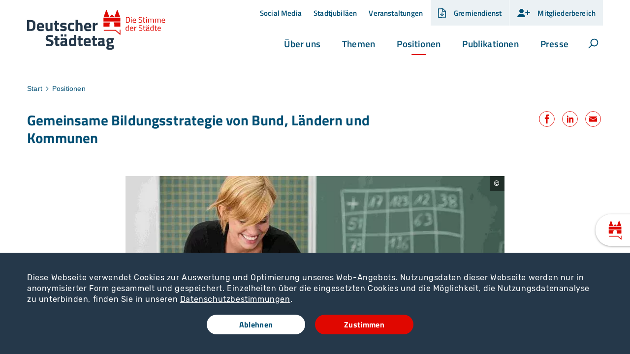

--- FILE ---
content_type: text/html; charset=utf-8
request_url: https://www.staedtetag.de/positionen/2021/bundestagswahl/ganztagsbetreuung-digitalisierung-bildung
body_size: 26579
content:
<!DOCTYPE html>
<html dir="ltr" lang="de-de" class="no-js">
<head>

<meta charset="utf-8">
<!-- 
	Realisierung: wegewerk GmbH <www.wegewerk.com>

	This website is powered by TYPO3 - inspiring people to share!
	TYPO3 is a free open source Content Management Framework initially created by Kasper Skaarhoj and licensed under GNU/GPL.
	TYPO3 is copyright 1998-2026 of Kasper Skaarhoj. Extensions are copyright of their respective owners.
	Information and contribution at https://typo3.org/
-->



<title>Gemeinsame Bildungsstrategie von Bund, Ländern und Kommunen: Deutscher Städtetag</title>
<meta http-equiv="x-ua-compatible" content="IE=edge" />
<meta name="generator" content="TYPO3 CMS" />
<meta name="author" content="wegewerk GmbH" />
<meta name="viewport" content="width=device-width, initial-scale=1" />
<meta name="description" content="Die Bundesregierung muss Konsequenzen aus den Ergebnissen internationaler Studien und den Erfahrungen der Pandemie ziehen. Rückstände und Defizite etwa in der digitalen Bildung, in der Ganztagsbildung oder bei der Bildungsgerechtigkeit müssen angegangen werden. Das wird nur gemeinsam von Bund, Ländern und Kommunen im Sinne eines kooperativen Föderalismus bewältigt werden können. Nicht jeder für sich, sondern mehr Zusammenarbeit ist das Gebot der Stunde. Dafür braucht es ein geeignetes und regelmäßig tagendes Gremium unter Beteiligung der Kommunen." />
<meta property="og:image" content="https://www.staedtetag.de/typo3conf/ext/wwt3_sitepackage/Resources/Public/Images/og_image_default.jpg" />
<meta property="og:title" content="Gemeinsame Bildungsstrategie von Bund, Ländern und Kommunen: Deutscher Städtetag" />
<meta name="twitter:card" content="summary_large_image" />
<meta name="twitter:image" content="https://www.staedtetag.de/typo3conf/ext/wwt3_sitepackage/Resources/Public/Images/og_image_default.jpg" />
<meta name="twitter:title" content="Gemeinsame Bildungsstrategie von Bund, Ländern und Kommunen: Deutscher Städtetag" />
<meta name="format-detection" content="telephone=no" />
<meta name="msapplication-tilecolor" content="#ffffff" />
<meta name="msapplication-tileimage" content="/typo3conf/ext/wwt3_sitepackage/Resources/Public/frontend/favicons/mstile-144x144.png" />
<meta name="msapplication-config" content="/typo3conf/ext/wwt3_sitepackage/Resources/Public/frontend/favicons/browserconfig.xml" />
<meta name="theme-color" content="#ffffff" />


<link rel="stylesheet" type="text/css" href="/typo3temp/assets/compressed/merged-62807e20f9a65784286a144d3fc50009-d64e35a68ef14c2b7ab068a08f748a02.css?1765202797" media="all">







<meta property="og:url" content="https://www.staedtetag.de/positionen/2021/bundestagswahl/ganztagsbetreuung-digitalisierung-bildung"><link rel="apple-touch-icon" sizes="57x57" href="/typo3conf/ext/wwt3_sitepackage/Resources/Public/frontend/favicons/apple-touch-icon-57x57.png">
<link rel="apple-touch-icon" sizes="60x60" href="/typo3conf/ext/wwt3_sitepackage/Resources/Public/frontend/favicons/apple-touch-icon-60x60.png">
<link rel="apple-touch-icon" sizes="72x72" href="/typo3conf/ext/wwt3_sitepackage/Resources/Public/frontend/favicons/apple-touch-icon-72x72.png">
<link rel="apple-touch-icon" sizes="76x76" href="/typo3conf/ext/wwt3_sitepackage/Resources/Public/frontend/favicons/apple-touch-icon-76x76.png">
<link rel="apple-touch-icon" sizes="114x114" href="/typo3conf/ext/wwt3_sitepackage/Resources/Public/frontend/favicons/apple-touch-icon-114x114.png">
<link rel="apple-touch-icon" sizes="120x120" href="/typo3conf/ext/wwt3_sitepackage/Resources/Public/frontend/favicons/apple-touch-icon-120x120.png">
<link rel="apple-touch-icon" sizes="144x144" href="/typo3conf/ext/wwt3_sitepackage/Resources/Public/frontend/favicons/apple-touch-icon-144x144.png">
<link rel="apple-touch-icon" sizes="152x152" href="/typo3conf/ext/wwt3_sitepackage/Resources/Public/frontend/favicons/apple-touch-icon-152x152.png">
<link rel="apple-touch-icon" sizes="180x180" href="/typo3conf/ext/wwt3_sitepackage/Resources/Public/frontend/favicons/apple-touch-icon-180x180.png">
<link rel="icon" type="image/png" sizes="32x32" href="/typo3conf/ext/wwt3_sitepackage/Resources/Public/frontend/favicons/favicon-32x32.png">
<link rel="icon" type="image/png" sizes="194x194" href="/typo3conf/ext/wwt3_sitepackage/Resources/Public/frontend/favicons/favicon-194x194.png">
<link rel="icon" type="image/png" sizes="192x192" href="/typo3conf/ext/wwt3_sitepackage/Resources/Public/frontend/favicons/android-chrome-192x192.png">
<link rel="icon" type="image/png" sizes="16x16" href="/typo3conf/ext/wwt3_sitepackage/Resources/Public/frontend/favicons/favicon-16x16.png">
<link rel="manifest" href="/typo3conf/ext/wwt3_sitepackage/Resources/Public/frontend/favicons/site.webmanifest">
<link rel="mask-icon" href="/typo3conf/ext/wwt3_sitepackage/Resources/Public/frontend/favicons/safari-pinned-tab.svg" color="#ffffff">
<link rel="shortcut icon" href="/typo3conf/ext/wwt3_sitepackage/Resources/Public/frontend/favicons/favicon.ico">
<link rel="preload" href="/typo3conf/ext/wwt3_sitepackage/Resources/Public/frontend/fonts/rubik/rubik-v9-latin-300.woff2" as="font" type="font/woff2" crossorigin>
<link rel="preload" href="/typo3conf/ext/wwt3_sitepackage/Resources/Public/frontend/fonts/rubik/rubik-v9-latin-500.woff2" as="font" type="font/woff2" crossorigin>
<link rel="preload" href="/typo3conf/ext/wwt3_sitepackage/Resources/Public/frontend/fonts/rubik/rubik-v9-latin-700.woff2" as="font" type="font/woff2" crossorigin>
<link rel="preload" href="/typo3conf/ext/wwt3_sitepackage/Resources/Public/frontend/fonts/rubik/rubik-v9-latin-regular.woff2" as="font" type="font/woff2" crossorigin>
<link rel="preload" href="/typo3conf/ext/wwt3_sitepackage/Resources/Public/frontend/fonts/titillium/titillium-web-v8-latin-200.woff2" as="font" type="font/woff2" crossorigin>
<link rel="preload" href="/typo3conf/ext/wwt3_sitepackage/Resources/Public/frontend/fonts/titillium/titillium-web-v8-latin-600.woff2" as="font" type="font/woff2" crossorigin>
<link rel="preload" href="/typo3conf/ext/wwt3_sitepackage/Resources/Public/frontend/fonts/titillium/titillium-web-v8-latin-700.woff2" as="font" type="font/woff2" crossorigin>
<link rel="preload" href="/typo3conf/ext/wwt3_sitepackage/Resources/Public/frontend/fonts/titillium/titillium-web-v8-latin-regular.woff2" as="font" type="font/woff2" crossorigin><script type="text/javascript">
    document.documentElement.classList.remove('no-js');
    document.documentElement.classList.add('js');
</script>
<script>window.MSInputMethodContext && document.documentMode && document.write('<script src="/typo3conf/ext/wwt3_sitepackage/Resources/Public/frontend/assets/js/ie11CustomProperties.min.js"><\x2fscript>');</script>

<link rel="canonical" href="https://www.staedtetag.de/positionen/2021/bundestagswahl/ganztagsbetreuung-digitalisierung-bildung"/>


</head>
<body data-site="main" class="page-6960 pageLayout--related pageType--standard pageDoktype--1">



<div class="skiplinks">
    <ul>
                <li>
            <a title="Zum Hauptinhalt springen" href="#main">Zum Hauptinhalt springen</a>
        </li>
                <li>
            <a title="Zur Suche springen" href="#headerSearch">Zur Suche springen</a>
        </li>
            </ul>
</div>
<div id="to-top-target"></div>
<div class="offCanvas offCanvas--right offCanvas--push">

    <div class="offCanvas__offscreen">
        <div class="offCanvas__offscreen__wrapper">
            <div class="offCanvasContent" role="navigation">
    <div class="offCanvasContent__wrapper">
        <div class="offCanvasContent__header">
            
<div class="headerSearchSolr__canvas"></div>
<div class="headerSearchSolr" role="search">
    <form action="/suchergebnisse"
          data-suggest="/suchergebnisse"
          data-suggest-header="Top Treffer"
          id="headerSearchSolr--mobilr">
        <div class="headerSearchSolr__field">
            <label class="headerSearchSolr__label" for="headerSearchSolr__q--mobile"><span>Volltextsuche</span></label>
            <input class="headerSearchSolr__q tx-solr-suggest" id="headerSearchSolr__q--mobile" name="tx_solr[q]" type="search"
                   required placeholder="Suchbegriff"
                   autocomplete="off">
        </div>
        <button class="headerSearchSolr__submit" tabindex="-1" type="submit">
            <span>Suchen</span>
            <svg class="search" xmlns="http://www.w3.org/2000/svg" width="21" height="21" viewBox="0 0 21 21">
  <g fill="none" fill-rule="evenodd" stroke="currentColor" stroke-width="2" transform="translate(2 1)">
    <circle cx="11" cy="7" r="7"/>
    <line x1=".288" x2="5.792" y1="17.712" y2="12.208" stroke-linecap="square"/>
  </g>
</svg>
        </button>
    </form>
    <button class="headerSearch__toggle" aria-expanded="false">
        <svg class="search" xmlns="http://www.w3.org/2000/svg" width="21" height="21" viewBox="0 0 21 21">
  <g fill="none" fill-rule="evenodd" stroke="currentColor" stroke-width="2" transform="translate(2 1)">
    <circle cx="11" cy="7" r="7"/>
    <line x1=".288" x2="5.792" y1="17.712" y2="12.208" stroke-linecap="square"/>
  </g>
</svg>
        <svg class="close" xmlns="http://www.w3.org/2000/svg" width="21" height="21" viewBox="0 0 21 21">
  <g fill="none" fill-rule="evenodd" stroke="currentColor" stroke-width="2" transform="translate(1 1)">
    <line x1=".68" x2="18.25" y1=".68" y2="18.25"/>
    <line x2="19" y2="19" transform="rotate(90 9.5 9.5)"/>
  </g>
</svg>

        <span class="label visuallyhidden">Suche öffnen</span>
    </button>
</div>


            <!-- not defined as m-toggle as we then have two toggles and the classes set in toggle.js would get confused -->
<button class="offCanvasToggle offCanvasToggle--hide">
    <svg width="16px" height="16px" viewBox="0 0 16 16" version="1.1" xmlns="http://www.w3.org/2000/svg" xmlns:xlink="http://www.w3.org/1999/xlink">
        <title>Icon/Pfeil/close/d</title>
        <g id="Symbols" stroke="none" stroke-width="1" fill="none" fill-rule="evenodd" stroke-linecap="round" stroke-linejoin="round">
            <g id="Icon/Pfeil/close/d" stroke="currentColor" stroke-width="2">
                <g id="Group" transform="translate(3.000000, 3.000000)">
                    <line x1="0" y1="0" x2="10" y2="10" id="Line-2"></line>
                    <line x1="-7.40669635e-13" y1="-5.66213743e-14" x2="10" y2="10" id="Line-2" transform="translate(5.000000, 5.000000) rotate(-270.000000) translate(-5.000000, -5.000000) "></line>
                </g>
            </g>
        </g>
    </svg>
    <span class="offCanvasToggle__label"><span>Menü schliessen</span></span>
</button>

        </div>

        <div class="offCanvasContent__main">
            <nav class="accordionNav">
    <div class="firstLevel">
        <ul class="firstLevel__list navMenu">
                            <li class="navItem navItem--level-1">
                    <a class="navItem__a--level-1" href="/ueber-uns">Über uns</a>
                                            <div class="secondLevel subNav">
                            <div class="secondLevel__header">
                                <h2 class="secondLevel__header__title">
                                    <a href="/ueber-uns">Über uns</a>
                                </h2>
                            </div>

                                                                                                                                    <a class="secondLevel__header__supplementaryLink"
                                       href="/ueber-uns/mitgliedsstaedte">Alle Mitgliedsstädte</a>
                                                            
                            <ul class="secondLevel__list subNav__group">
                                                                    <li class="navItem navItem--level-2">
                                                                                    <a class="navItem__a--level-2" href="/ueber-uns/aufgaben">Aufgaben</a>
                                                                            </li>
                                                                    <li class="navItem navItem--level-2">
                                                                                    <a class="navItem__a--level-2" href="/ueber-uns/gremien">Gremien</a>
                                                                            </li>
                                                                    <li class="navItem navItem--level-2">
                                                                                    <a class="navItem__a--level-2" href="/ueber-uns/hauptgeschaeftsstelle">Hauptgeschäftsstelle</a>
                                                                            </li>
                                                                    <li class="navItem navItem--level-2">
                                                                                    <a class="navItem__a--level-2" href="/ueber-uns/mitgliedsverbaende">Mitgliedsverbände</a>
                                                                            </li>
                                                                    <li class="navItem navItem--level-2">
                                                                                    <a class="navItem__a--level-2" href="/ueber-uns/geschichte">Geschichte</a>
                                                                            </li>
                                                                    <li class="navItem navItem--level-2">
                                                                                    <a class="navItem__a--level-2" href="/ueber-uns/stellenangebote">Stellenangebote</a>
                                                                            </li>
                                                                    <li class="navItem navItem--level-2">
                                                                                    <a class="navItem__a--level-2" href="/ueber-uns/statistik-der-staedte">Statistik der Städte</a>
                                                                            </li>
                                                            </ul>
                        </div>
                                    </li>
                            <li class="navItem navItem--level-1">
                    <a class="navItem__a--level-1" href="/themen">Themen</a>
                                            <div class="secondLevel subNav">
                            <div class="secondLevel__header">
                                <h2 class="secondLevel__header__title">
                                    <a href="/themen">Themen</a>
                                </h2>
                            </div>

                                                                                                                                    <a class="secondLevel__header__supplementaryLink"
                                       href="/themen">Alle Themen</a>
                                                            
                            <ul class="secondLevel__list subNav__group">
                                                                    <li class="navItem navItem--level-2">
                                                                                    <a class="navItem__a--level-2" href="/themen/arbeit-und-soziales">Arbeit und Soziales</a>
                                                                            </li>
                                                                    <li class="navItem navItem--level-2">
                                                                                    <a class="navItem__a--level-2" href="/themen/bildung-und-schule">Bildung und Schule</a>
                                                                            </li>
                                                                    <li class="navItem navItem--level-2">
                                                                                    <a class="navItem__a--level-2" href="/themen/bevoelkerungsschutz">Bevölkerungsschutz</a>
                                                                            </li>
                                                                    <li class="navItem navItem--level-2">
                                                                                    <a class="navItem__a--level-2" href="/themen/digitale-stadt">Digitale Stadt</a>
                                                                            </li>
                                                                    <li class="navItem navItem--level-2">
                                                                                    <a class="navItem__a--level-2" href="/themen/europa-und-internationales">Europa und Internationales</a>
                                                                            </li>
                                                                    <li class="navItem navItem--level-2">
                                                                                    <a class="navItem__a--level-2" href="/themen/gleichstellung">Gleichstellung</a>
                                                                            </li>
                                                                    <li class="navItem navItem--level-2">
                                                                                    <a class="navItem__a--level-2" href="/themen/kinder-jugend-familie">Kinder, Jugend, Familie</a>
                                                                            </li>
                                                                    <li class="navItem navItem--level-2">
                                                                                    <a class="navItem__a--level-2" href="/themen/klima-und-energie">Klima und Energie</a>
                                                                            </li>
                                                                    <li class="navItem navItem--level-2">
                                                                                    <a class="navItem__a--level-2" href="/themen/kommunalfinanzen">Kommunalfinanzen</a>
                                                                            </li>
                                                                    <li class="navItem navItem--level-2">
                                                                                    <a class="navItem__a--level-2" href="/themen/kultur-und-denkmalpflege">Kultur und Denkmalpflege</a>
                                                                            </li>
                                                                    <li class="navItem navItem--level-2">
                                                                                    <a class="navItem__a--level-2" href="/themen/migration-und-integration">Migration und Integration</a>
                                                                            </li>
                                                                    <li class="navItem navItem--level-2">
                                                                                    <a class="navItem__a--level-2" href="/themen/personal-im-oeffentlichen-dienst">Personal im öffentlichen Dienst</a>
                                                                            </li>
                                                                    <li class="navItem navItem--level-2">
                                                                                    <a class="navItem__a--level-2" href="/themen/pflege-und-gesundheit">Pflege und Gesundheit</a>
                                                                            </li>
                                                                    <li class="navItem navItem--level-2">
                                                                                    <a class="navItem__a--level-2" href="/themen/recht-und-verwaltung">Recht und Verwaltung</a>
                                                                            </li>
                                                                    <li class="navItem navItem--level-2">
                                                                                    <a class="navItem__a--level-2" href="/themen/stadtentwicklung-und-stadtplanung">Stadtentwicklung und Stadtplanung</a>
                                                                            </li>
                                                                    <li class="navItem navItem--level-2">
                                                                                    <a class="navItem__a--level-2" href="/themen/umweltschutz">Umweltschutz</a>
                                                                            </li>
                                                                    <li class="navItem navItem--level-2">
                                                                                    <a class="navItem__a--level-2" href="/themen/ukraine">Ukraine</a>
                                                                            </li>
                                                                    <li class="navItem navItem--level-2">
                                                                                    <a class="navItem__a--level-2" href="/themen/verkehrswende-und-mobilitaet">Verkehrswende und Mobilität</a>
                                                                            </li>
                                                                    <li class="navItem navItem--level-2">
                                                                                    <a class="navItem__a--level-2" href="/themen/wirtschaft-und-wirtschaftsfoerderung">Wirtschaft und Wirtschaftsförderung</a>
                                                                            </li>
                                                                    <li class="navItem navItem--level-2">
                                                                                    <a class="navItem__a--level-2" href="/themen/wohnen-und-bauen">Wohnen und Bauen</a>
                                                                            </li>
                                                            </ul>
                        </div>
                                    </li>
                            <li class="navItem navItem--level-1 navItem--active">
                    <a class="navItem__a--level-1" href="/positionen">Positionen</a>
                                            <div class="secondLevel subNav">
                            <div class="secondLevel__header">
                                <h2 class="secondLevel__header__title">
                                    <a href="/positionen">Positionen</a>
                                </h2>
                            </div>

                                                                                                                                    <a class="secondLevel__header__supplementaryLink"
                                       href="/positionen">Zur Übersicht</a>
                                                            
                            <ul class="secondLevel__list subNav__group">
                                                                    <li class="navItem navItem--level-2">
                                                                                    <a class="navItem__a--level-2" href="/themen">Aktuelle Themen</a>
                                                                            </li>
                                                                    <li class="navItem navItem--level-2">
                                                                                    <a class="navItem__a--level-2" href="/positionen/beschluesse">Beschlüsse</a>
                                                                            </li>
                                                                    <li class="navItem navItem--level-2">
                                                                                    <a class="navItem__a--level-2" href="/positionen/positionspapiere">Positionspapiere</a>
                                                                            </li>
                                                                    <li class="navItem navItem--level-2">
                                                                                    <a class="navItem__a--level-2" href="/positionen/ob-rundschreiben">OB-Rundschreiben</a>
                                                                            </li>
                                                            </ul>
                        </div>
                                    </li>
                            <li class="navItem navItem--level-1">
                    <a class="navItem__a--level-1" href="/publikationen">Publikationen</a>
                                            <div class="secondLevel subNav">
                            <div class="secondLevel__header">
                                <h2 class="secondLevel__header__title">
                                    <a href="/publikationen">Publikationen</a>
                                </h2>
                            </div>

                                                                                                                                    <a class="secondLevel__header__supplementaryLink"
                                       href="/publikationen">Alle Publikationen</a>
                                                            
                            <ul class="secondLevel__list subNav__group">
                                                                    <li class="navItem navItem--level-2">
                                                                                    <a class="navItem__a--level-2" href="/publikationen/staedtetag-aktuell">Städtetag aktuell</a>
                                                                            </li>
                                                                    <li class="navItem navItem--level-2">
                                                                                    <a class="navItem__a--level-2" href="/publikationen/beitraege-zur-stadtpolitik">Beiträge zur Stadtpolitik</a>
                                                                            </li>
                                                                    <li class="navItem navItem--level-2">
                                                                                    <a class="navItem__a--level-2" href="/publikationen/stadtfinanzen">Stadtfinanzen</a>
                                                                            </li>
                                                                    <li class="navItem navItem--level-2">
                                                                                    <a class="navItem__a--level-2" href="/publikationen/geschaeftsbericht">Geschäftsbericht</a>
                                                                            </li>
                                                                    <li class="navItem navItem--level-2">
                                                                                    <a class="navItem__a--level-2" href="/publikationen/weitere-publikationen">Weitere Publikationen</a>
                                                                            </li>
                                                                    <li class="navItem navItem--level-2">
                                                                                    <a class="navItem__a--level-2" href="/publikationen/europa-news">Europa News</a>
                                                                            </li>
                                                                    <li class="navItem navItem--level-2">
                                                                                    <a class="navItem__a--level-2" href="/publikationen/newsletter">Newsletter</a>
                                                                            </li>
                                                            </ul>
                        </div>
                                    </li>
                            <li class="navItem navItem--level-1">
                    <a class="navItem__a--level-1" href="/presse">Presse</a>
                                            <div class="secondLevel subNav">
                            <div class="secondLevel__header">
                                <h2 class="secondLevel__header__title">
                                    <a href="/presse">Presse</a>
                                </h2>
                            </div>

                                                                                                                                    <a class="secondLevel__header__supplementaryLink"
                                       href="/presse">Aktuelle Äußerungen</a>
                                                            
                            <ul class="secondLevel__list subNav__group">
                                                                    <li class="navItem navItem--level-2">
                                                                                    <a class="navItem__a--level-2" href="/presse/pressemeldungen">Pressemeldungen</a>
                                                                            </li>
                                                                    <li class="navItem navItem--level-2">
                                                                                    <a class="navItem__a--level-2" href="/presse/interviews">Interviews</a>
                                                                            </li>
                                                                    <li class="navItem navItem--level-2">
                                                                                    <a class="navItem__a--level-2" href="/presse/pressekontakt">Pressekontakt</a>
                                                                            </li>
                                                                    <li class="navItem navItem--level-2">
                                                                                    <a class="navItem__a--level-2" href="/presse/mediathek">Mediathek</a>
                                                                            </li>
                                                            </ul>
                        </div>
                                    </li>
                    </ul>
    </div>
</nav>
        </div>

        <div class="offCanvasContent__loginBoxes">
            
            <div class="headerLoginBox">
                            <a href="https://www.gremiendienst-staedtetag.de/" target="_blank">
                    <span class="expand__toggle__icon"><svg width="17px" height="19px" viewBox="0 0 17 19" version="1.1" xmlns="http://www.w3.org/2000/svg" xmlns:xlink="http://www.w3.org/1999/xlink">
    <title>Group 2</title>
    <g id="Symbols" stroke="none" stroke-width="1" fill="none" fill-rule="evenodd">
        <g id="Nav/header/d/Logo" transform="translate(-1160.000000, -15.000000)">
            <g id="Group-6" transform="translate(1144.000000, 0.000000)">
                <g id="Group-2" transform="translate(16.000000, 15.000000)" stroke="currentColor" stroke-width="1.5">
                    <path d="M9.70326171,0.75 L0.75,1 L1,18.25 L15.35,18 L15.35,5.78614006 L11.8476915,2.72532097 L9.70326171,0.75 Z" id="Rectangle"></path>
                    <polyline id="Path-2" stroke-linecap="round" stroke-linejoin="round" points="5.03125 12 8.128148 15 11.06875 12"></polyline>
                    <polyline id="Path-7" points="9.05625 0.793701172 9.05625 5.89941406 15.09375 5.89941406"></polyline>
                    <line x1="8.05" y1="9" x2="8.05" y2="15" id="Path-3" stroke-linecap="round"></line>
                </g>
            </g>
        </g>
    </g>
</svg>
</span>
                    <span class="expand__toggle__label m-toggle__label">Gremiendienst</span>
                </a>
                    </div>
            <div class="headerLoginBox ">
                            <div class="expand">
                    <button class="expand__toggle m-toggle" data-switch-classname="expand--expanded"
                            data-target=".expand"
                            data-aria-target=".expand__main" data-mode="closest">
                        <span class="expand__toggle__icon">
                            <?xml version="1.0" encoding="UTF-8"?>
<svg width="27px" height="19px" viewBox="0 0 27 19" version="1.1" xmlns="http://www.w3.org/2000/svg" xmlns:xlink="http://www.w3.org/1999/xlink">
    <title>Group</title>
    <g id="Symbols" stroke="none" stroke-width="1" fill="none" fill-rule="evenodd">
        <g id="Icon/Mitglieder/d" stroke-width="2">
            <g id="Group" transform="translate(1.000000, 1.000000)">
                <circle id="Oval" fill="currentColor" cx="8.5" cy="4.5" r="4.5"></circle>
                <path d="M16,17 C16,13.1340068 12.418278,10 8,10 C3.581722,10 0,13.1340068 0,17" id="Oval-Copy" fill="currentColor" stroke-linecap="round"></path>
                <line x1="21" y1="12" x2="21" y2="4" id="Path-6-Copy" stroke="currentColor" stroke-linecap="round"></line>
                <line x1="17" y1="8" x2="25" y2="8" id="Path-6" stroke="currentColor" stroke-linecap="round"></line>
            </g>
        </g>
    </g>
</svg>
                        </span>
                                                    <span class="expand__toggle__label m-toggle__label">
                                Mitgliederbereich
                            </span>
                                                </span>
                    </button>

                                        <div class="expand__main" aria-expanded="false">
                                                    <div class="tx-felogin-pi1">
		

<!-- ###LOGIN_FORM### -->
<div class="headerLoginBoxForm">
    <form action="/positionen/2021/bundestagswahl/ganztagsbetreuung-digitalisierung-bildung" target="_top" method="post" onsubmit="">

        <fieldset>
            <legend>Anmelden</legend>
            <div>
                <label for="user">Benutzername</label>
                <input type="text" id="user" name="user" value=""/>
            </div>
            <div>
                <label for="pass">Passwort</label>
                <input type="password" id="pass" name="pass" value="" data-rsa-encryption=""/>
            </div>

            

            <div>
                <input type="submit" name="submit" value="Anmelden"/>
            </div>

            <div class="felogin-hidden">
                <input type="hidden" name="logintype" value="login"/>
                <input type="hidden" name="pid" value="277@383d1703f5b10b6ec36fb906c50a088a7314bf4a"/>
                <input type="hidden" name="redirect_url" value=""/>
                <input type="hidden" name="tx_felogin_pi1[noredirect]" value="0"/>
                
            </div>
        </fieldset>
    </form>
</div>



<!-- ###LOGIN_FORM### -->


	</div>
	
                                            </div>
                                    </div>
                    </div>
    
        </div>

        <div class="offCanvasContent__metaNav">
            <nav class="stackedNav">
        <ul>
                                    <li >
                    <a  href="/presse/folgen-sie-uns">Social Media</a>
                                    </li>
                                                <li >
                    <a  href="/stadtjubilaeen">Stadtjubiläen</a>
                                    </li>
                                                <li >
                    <a  href="/veranstaltungen">Veranstaltungen</a>
                                    </li>
                        </ul>
</nav>
        </div>

        <div class="offCanvasContent__footer">
            <div class="socialLinks">
    <h2 class="socialLinks__title">Folgen Sie uns</h2>
    <ul>
                <li>
            <a href="http://instagram.com/deutscher_staedtetag" class="socialLinks__link socialLinks__link--instagram">
                                    <svg xmlns="http://www.w3.org/2000/svg" viewBox="0 0 16 14" width="16" height="14">
    <path fill="currentColor" d="M7.98 1.653c1.735 0 1.941.006 2.627.038 1.761.08 2.584.916 2.664 2.664.031.685.037.891.037 2.626s-.006 1.941-.037 2.626c-.081 1.747-.901 2.584-2.664 2.664-.686.031-.89.038-2.627.038s-1.941-.006-2.626-.038c-1.766-.081-2.584-.92-2.664-2.665-.031-.685-.038-.89-.038-2.626s.007-1.941.038-2.626c.081-1.748.901-2.584 2.664-2.664.686-.031.891-.037 2.626-.037Zm0-1.172c-1.765 0-1.986.008-2.679.039-2.36.108-3.672 1.418-3.78 3.78-.032.694-.04.915-.04 2.68s.008 1.987.039 2.68c.108 2.36 1.418 3.672 3.78 3.78.694.031.915.039 2.68.039s1.987-.008 2.68-.039c2.358-.108 3.673-1.418 3.78-3.78.032-.693.04-.915.04-2.68s-.008-1.986-.039-2.679c-.106-2.358-1.417-3.672-3.78-3.78-.694-.032-.915-.04-2.68-.04Zm0 3.162a3.337 3.337 0 1 0 0 6.674 3.337 3.337 0 0 0 0-6.674Zm0 5.504a2.166 2.166 0 1 1 0-4.331 2.166 2.166 0 0 1 0 4.331Zm3.47-6.415a.78.78 0 1 0 0 1.56.78.78 0 0 0 0-1.56Z"/>
</svg>
                                <span>Instagram</span>
            </a>
        </li>
                <li>
            <a href="https://de.linkedin.com/company/deutscher-st-dtetag" class="socialLinks__link socialLinks__link--linkedin">
                                    <svg data-name="Ebene 1" xmlns="http://www.w3.org/2000/svg" viewBox="0 0 16 14" width="16" height="14">
    <g fill="currentColor">
        <path d="M14 13V8.6c0-2.2-.5-3.8-3-3.8s-2 .7-2.4 1.3V5H6.2v8h2.5V9c0-1 .2-2.1 1.5-2.1s1.3 1.2 1.3 2.1v3.9H14ZM2.2 5h2.5v8H2.2V5ZM3.4 1C2.6 1 2 1.7 2 2.4s.7 1.4 1.4 1.4 1.4-.7 1.4-1.4S4.1 1 3.4 1Z"/>
    </g>
</svg>
                                <span>Linkedin</span>
            </a>
        </li>
                <li>
            <a href="https://bsky.app/profile/staedtetag.bsky.social" class="socialLinks__link socialLinks__link--bluesky">
                                    <svg xmlns="http://www.w3.org/2000/svg" viewBox="0 0 16 14" width="16" height="14">
    <path d="M7.917 6.282c-.659-1.317-2.541-3.764-4.234-4.893C1.989.166 1.33.448.954.636c-.47.188-.565.847-.565 1.317 0 .376.282 3.482.376 3.952.565 1.694 2.352 2.352 4.046 2.164h.282-.282C2.364 8.445.2 9.292 3.023 12.398c3.105 3.199 4.329-.659 4.893-2.635.565 1.976 1.317 5.74 4.893 2.635 2.635-2.635.753-4.046-1.694-4.329h-.282.282c1.694.188 3.482-.376 4.046-2.07 0-.565.282-3.67.282-4.046 0-.47-.094-1.129-.565-1.317-.376-.188-1.035-.47-2.729.753-1.694 1.129-3.576 3.576-4.234 4.893Z" fill="currentColor"/>
</svg>
                                <span>Bluesky</span>
            </a>
        </li>
                <li>
            <a href="https://www.youtube.com/@deutscherstaedtetag" class="socialLinks__link socialLinks__link--youtube">
                                    <svg xmlns="http://www.w3.org/2000/svg" width="16" height="14" viewBox="0 0 16 14">
    <path fill="currentColor" d="M14.2,1.5H1.8C1,1.5,0.2,2.3,0.2,3.2v7.6c0,0.9,0.7,1.7,1.6,1.7h12.3c0.9,0,1.6-0.7,1.6-1.7 V3.2C15.8,2.3,15.1,1.5,14.2,1.5z M11,7.1L5.4,9.9c-0.1,0.1-0.3,0-0.3-0.1V4.2C5.1,4,5.3,4,5.4,4L11,6.8C11.1,6.9,11.1,7,11,7.1z"/>
</svg>
                                <span>Youtube</span>
            </a>
        </li>
            </ul>
</div>
                <div class="footerLangSel">
        <ul class="footerLangSel_ul">
            <li>
                <a class="footerLangSel_a footerLangSel_a--de" href="/">de</a>
            </li>
            <li>
                <a class="footerLangSel_a footerLangSel_a--en" href="/english">en</a>
            </li>
        </ul>
    </div>
            <div class="offCanvasContent__footer__footerMetaNav">
                    <div class="footerMetaNav">
            <nav class="inlineNav ">
            <ul>
                                    <li >
                    <a  href="/kontakt">Kontakt</a>
                                    </li>
                                                <li >
                    <a  href="/karriere">Karriere</a>
                                    </li>
                                                <li >
                    <a  href="/impressum">Impressum</a>
                                    </li>
                                                <li >
                    <a  href="/datenschutz">Datenschutz</a>
                                    </li>
                                                <li >
                    <a  href="/barriere-melden">Barriere melden</a>
                                    </li>
                                                <li >
                    <a target="_blank" href="https://forum-staedtetag.de/forum/">Forum</a>
                                    </li>
                        </ul>
    </nav>
    </div>
            </div>
        </div>
    </div>
</div>
        </div>
    </div>


    <div class="offCanvas__onscreen">
                        <header class="documentHeader">
    <div class="l-container l-container--large ">
        <div class="l-column l-column--full">
            <div class="documentHeader__container">
                <div class="documentHeader__logo">
                    <a class="staticLogo" href="/" aria-label="Zur Startseite">
    <span class="staticLogo__image--with-claim">
                    <svg xmlns="http://www.w3.org/2000/svg" width="342" height="101" viewBox="0 0 342 101">
              <g fill="none">
                <path fill="#E00700"
                      d="M205.8 31.6h-16.9v10.2c0 .1 0 .3.1.4.1.1.3.1.4.1h14c.3 0 .6-.3.6-.6v-5.4s-.1-2.7 1.6-4.4c-.1-.1 0-.3.2-.3M189 18.8h41.5L223.6.4c-.2-.3-.3-.4-.6-.4s-.4.1-.6.4L216 17.8l-5.8-5.9c-.1-.1-.3-.1-.4-.1-.1 0-.3 0-.4.1l-5.9 6.1L196.9.5c-.1-.3-.3-.4-.6-.4s-.4.1-.6.4L189 18.8zm-.2 10.3l41.9.1V21H189l-.2 8.1zm41.8 12.6V31.5h-16.8l.3.3c1.7 1.8 1.7 4.5 1.7 4.5v5.4c0 .3.3.6.6.6h13.7c.3-.1.5-.2.5-.6m.5 19.7V50.7c0-.7-.6-1.1-1.1-1.1-.5 0-1.1.6-1.1 1.1v8.1l-9.3-8.2c-.3-.1-.6-.3-.8-.3h-28.2c-.7 0-1.1.6-1.1 1.1 0 .7.6 1.1 1.1 1.1h27.8l11 9.7c.3.1.6.3.8.3.1 0 .3 0 .4-.1.2-.1.5-.5.5-1"/>
                <path fill="#25384A"
                      d="M204.5 74.6c2.1 0 3.1 1 3.1 3s-1 3-3.1 3-3.1-1-3.1-3 1.1-3 3.1-3m-2.2 16.9l3.7.3c1.6 0 2.5.1 3.1.3.4.1.7.7.7 1.4 0 1.3-1.4 2-4.2 2-2.8 0-4.2-.6-4.2-1.7-.3-.7.2-1.6.9-2.3m11-2.9c-1.3-.8-3.5-1.3-6.9-1.3-1.7 0-2.8-.1-3.2-.3-.4-.1-.7-.4-.7-.8s.1-1 .4-1.7c.4.1 1 .1 1.7.1 3 0 5.1-.6 6.5-1.6 1.4-1 2.1-2.8 2.1-5.5 0-.8-.3-1.8-.8-2.7l3 .3v-4.2l-6.5.1-.7-.1c-1.1-.3-2.3-.4-3.4-.4-2.5 0-4.7.6-6.2 1.7-1.6 1.1-2.3 3-2.3 5.5s.8 4.5 2.7 5.8l-.4.6c-.8 1.3-1.3 2.1-1.3 2.7 0 1.4.6 2.4 1.6 3-2 1.6-3 3.1-3 4.8 0 2.1.8 3.5 2.4 4.4 1.7.8 4 1.1 6.9 1.1 3 0 5.4-.6 7.2-1.7 1.8-1.1 2.7-2.8 2.7-5.1s-.6-3.9-1.8-4.7m-27-6.7v4.2l-.6.1c-1.3.3-2.3.4-3.4.4-1.3 0-2-.7-2-2.3 0-1.4.7-2.3 2.3-2.4h3.7zm3.7-10c-1.1-1.1-3-1.6-5.6-1.6-2.5 0-5.4.4-8.2 1.1l.1 3.7 7.6-.3c.8 0 1.4.1 1.8.4.4.3.6.8.6 1.7v1.3l-4.4.3c-2.4.1-4.2.7-5.4 1.6-1.2.9-1.7 2.4-1.7 4.5 0 4.4 2.1 6.5 6.2 6.5 2 0 4-.4 5.9-1.4.8.6 1.7 1 2.5 1.1.8.1 2 .3 3.2.3l.1-4.1c-.6-.1-.8-.3-1-.6-.1-.3-.3-.7-.3-1.3v-8.3c.3-2.1-.3-3.8-1.4-4.9m-17.3-1.1h-4.9v-5.5h-5.4v5.5H160v4.5h2.4v8.3c0 3 .4 4.9 1.3 5.9.8 1.1 2.5 1.6 4.9 1.6 1 0 2.3-.1 4.1-.6l-.3-4.2-3.1.1c-.6 0-1-.1-1.1-.4-.3-.3-.4-.6-.4-.8v-9.9h4.9v-4.5zM145.3 79c0-1.6.3-2.7.8-3.2.6-.7 1.4-1 2.7-1 1.3 0 2.1.3 2.7 1 .6.6.7 1.7.7 3.4h-6.9V79zm0 4.1h11.9l.4-3.7c0-6.1-3-9-8.8-9-5.9 0-8.9 3.5-8.9 10.7 0 3.5.7 6.2 2.1 7.8 1.4 1.6 3.5 2.4 6.6 2.4 2.5 0 5.4-.4 8.3-1.1l-.1-4-1.1.1c-2 .1-4.2.3-6.6.3-1.1 0-2.1-.3-2.7-.8-.6-.6-.9-1.5-1.1-2.7m-7.9-12.3h-4.9v-5.5h-5.4v5.5h-2.4v4.5h2.4v8.3c0 3 .4 4.9 1.3 5.9.8 1.1 2.5 1.6 4.9 1.6 1 0 2.3-.1 4.1-.6l-.3-4.2-3.1.1c-.6 0-1-.1-1.1-.4-.3-.3-.4-.6-.4-.8v-9.9h4.9v-4.5zm-25.7 15.6c-1.1 0-2-.4-2.4-1.3-.4-.8-.7-2.4-.7-4.4 0-3.8 1.1-5.8 3.2-5.8 1.1 0 2.5.1 4 .4v10.5l-.6.1c-1.2.4-2.3.5-3.5.5m4.1-23.5V71l-.7-.1c-1.6-.3-2.7-.4-3.5-.4-2.8 0-4.9.8-6.2 2.5-1.4 1.7-2.1 4.4-2.1 7.9s.6 6.4 1.7 7.9c1.1 1.7 3.2 2.5 6.1 2.5 1.4 0 3-.4 4.9-1.3v.8h5.4v-28h-5.6v.1zm-18.3-1.2h-5.2v5.2h5.2v-5.2zm-8.8 0h-5.2v5.2h5.2v-5.2zm4.8 20.2v4.2l-.6.1c-1.3.3-2.3.4-3.4.4-1.3 0-2-.7-2-2.3 0-1.4.7-2.3 2.3-2.4h3.7zm3.7-10c-1.1-1.1-3-1.6-5.6-1.6-2.5 0-5.4.4-8.2 1.1l.1 3.7 7.6-.3c.8 0 1.4.1 1.8.4.4.3.6.8.6 1.7v1.3l-4.4.3c-2.4.1-4.2.7-5.4 1.6-1.1.8-1.7 2.4-1.7 4.5 0 4.4 2.1 6.5 6.2 6.5 2 0 4-.4 5.9-1.4.8.6 1.7 1 2.5 1.1.8.1 2 .3 3.2.3l.1-4.1c-.6-.1-.8-.3-1-.6-.1-.3-.3-.7-.3-1.3v-8.3c.3-2.1-.3-3.8-1.4-4.9m-17.3-1.1H75v-5.5h-5.4v5.5h-2.4v4.5h2.4v8.3c0 3 .4 4.9 1.3 5.9.8 1.1 2.5 1.6 4.9 1.6 1 0 2.3-.1 4.1-.6l-.3-4.2-3.1.1c-.6 0-1-.1-1.1-.4-.3-.3-.4-.6-.4-.8v-9.9h4.9v-4.5zM64 68.5l.4-4.4-1.4-.3c-3.1-.6-5.6-.8-7.6-.8-3 0-5.2.7-6.9 2-1.7 1.3-2.5 3.4-2.5 6.1 0 2.1.7 3.8 2 5.1 1.3 1.3 3.5 2.3 6.6 3.1 2 .6 3.2 1.1 4 1.6.8.5 1 1.1 1 2 0 2.4-1.4 3.5-4.2 3.5-2 0-4.7-.3-8.3-.7l-.6 4.2 1.4.3c3.1.7 5.6 1 7.8 1 2.8 0 5.1-.7 6.9-2.3 1.7-1.4 2.7-3.7 2.7-6.5 0-2.3-.6-4-1.6-4.9-1.1-1.1-3-2-5.6-3-2.7-.8-4.4-1.6-5.1-2-.7-.4-1.1-1.1-1.1-2 0-2 1.4-2.8 4.4-2.8 1.2.2 3.9.4 7.7.8m104.1-15.7V39.4l.8-.3c1.6-.4 3.4-1 5.6-1.4v-5.4c-2 .4-4.2 1.3-6.5 2.5v-2.1h-5.5v19.9h5.5v.2h.1zm-21.6-11.7c0-1.6.3-2.7.8-3.2.6-.7 1.4-1 2.7-1 1.3 0 2.1.3 2.7 1 .6.7.7 1.7.7 3.4h-6.9v-.2zm0 4.1h11.9l.4-3.7c0-6.1-3-9-8.8-9-5.9 0-8.9 3.5-8.9 10.7 0 3.5.7 6.2 2.1 7.8 1.4 1.6 3.5 2.4 6.6 2.4 2.5 0 5.4-.4 8.3-1.1l-.1-4-1.1.1c-2 .1-4.2.3-6.6.3-1.1 0-2.1-.3-2.7-.8-.7-.6-1.1-1.6-1.1-2.7m-21.4-7.3l.6-.1c1-.3 2.1-.4 3.1-.4 1.3 0 2 .4 2.4 1.3.4.8.6 2.1.6 3.7V53h5.4V42.1c0-3.2-.6-5.6-1.6-7.2-1-1.6-2.8-2.4-5.5-2.4-1.4 0-3.1.4-4.9 1.4V25h-5.4v28h5.4V37.9h-.1zm-22.3-3c-1.4 1.7-2 4.2-2 7.9s.7 6.4 2 8.1c1.3 1.7 3.4 2.5 6.5 2.5 1.6 0 3.7-.3 6.6-.8l-.1-4.2-4.7.3c-1.8 0-3.1-.4-3.7-1.3-.6-.9-.8-2.3-.8-4.5 0-2.1.3-3.7.8-4.5.6-.8 1.8-1.1 3.7-1.1 1 0 2.5.1 4.7.3l.1-4.2-1.1-.3c-2.1-.4-4-.7-5.4-.7-3-.1-5.3.8-6.6 2.5m-5.5-1.4l-1.3-.3c-2.7-.6-4.9-.7-6.5-.7-2.3 0-4.1.6-5.6 1.6-1.4 1.1-2.1 2.7-2.1 4.8 0 2.1.6 3.5 1.6 4.4 1 .8 2.5 1.4 4.7 1.7 2.1.3 3.4.7 3.8.8.6.3.7.6.7 1.1 0 .6-.3.8-.7 1.1-.4.3-1.4.4-2.7.4-1.3 0-3.7-.1-6.9-.7l-.1 4.5 1.3.3c2.5.4 4.7.7 6.5.7 5.4 0 8.1-2.1 8.1-6.5 0-2-.4-3.4-1.4-4.2-.8-.8-2.4-1.6-4.7-1.8-2.1-.4-3.5-.7-4.1-.8-.6-.1-.8-.6-.8-1.1 0-.6.1-.8.6-1.1.4-.3 1.3-.4 2.5-.4 1.3 0 3.7.3 7.1.7v-4.5zm-18.2-.6h-4.9v-5.5h-5.4v5.5h-2.4v4.5h2.4v8.3c0 3 .4 4.9 1.3 5.9.8 1.1 2.5 1.6 4.9 1.6 1 0 2.3-.1 4.1-.6l-.3-4.2-3.1.1c-.6 0-1-.1-1.1-.4-.3-.3-.4-.6-.4-.8v-9.9h4.9v-4.5zm-21.5 15l-.5.1c-1 .4-2.1.6-3.4.6-1.3 0-2-.4-2.4-1.1-.3-.7-.4-2.1-.4-4.1V32.8h-5.4v10.6c0 3.5.4 6.2 1.4 7.6 1 1.6 2.8 2.3 5.6 2.3 1.4 0 3.1-.6 5.1-1.6v1.1H63V32.9h-5.4v15zm-28.1-6.8c0-1.6.3-2.7.8-3.2.6-.7 1.4-1 2.7-1 1.3 0 2.1.3 2.7 1 .6.6.7 1.7.7 3.4h-6.9v-.2zm0 4.1h11.9l.4-3.7c0-6.1-3-9-8.8-9-5.9 0-8.9 3.5-8.9 10.7 0 3.5.7 6.2 2.1 7.8 1.4 1.6 3.5 2.4 6.6 2.4 2.5 0 5.4-.4 8.3-1.1l-.1-4-1 .1c-2 .1-4.2.3-6.6.3-1.1 0-2.1-.3-2.7-.8-.9-.6-1.2-1.6-1.2-2.7m-16.1 1.4c-.8 1-2.4 1.6-4.4 1.6H5.4V30.5H9c1.4 0 2.4.1 3.2.4.8.3 1.4.8 1.8 1.6.4.7.7 1.6.7 2.5.1.8.1 2.1.1 3.7s0 2.7-.1 3.5c0 2-.4 3.6-1.3 4.4M15 52c1.6-.6 2.7-1.6 3.5-2.8.8-1.3 1.4-2.7 1.7-4.4.3-1.7.4-3.7.4-6.1 0-2.4-.1-4.4-.4-5.9-.3-1.6-.8-2.8-1.7-4-.8-1.1-2-2-3.5-2.4-1.6-.4-3.5-.7-5.8-.7H0v27.1h9.2c2.2 0 4.2-.3 5.8-.8"/>
                <path fill="#E00700"
                      d="M324.3 46.9c0-2.4 1-3.2 2.7-3.2 1.7 0 2.5.8 2.5 3.2h-5.2zm2.5 4.4c-2 0-2.5-1.1-2.7-3.2h6.6l.1-1.1c0-3.2-1.4-4.7-4-4.7s-4.2 1.4-4.2 5.2c0 3.4 1 5.1 4 5.1 1.6 0 3.8-.3 3.8-.3V51c.1.1-2 .3-3.6.3m-5.8-7.5v-1.4h-3.1v-3.1h-1.4v3.1h-1.4v1.4h1.4V49c0 2.8.7 3.7 2.8 3.7.7 0 2-.3 2-.3l-.1-1.3s-1.3.1-1.8.1c-1.3 0-1.4-.6-1.4-2.8v-4.7h3v.1zm-12.5 7.5c-1.1 0-2.3-.6-2.3-3.7 0-2.5.7-4 2.7-4 .8 0 2.1.1 2.4.3v6.6c0 .1-1.6.8-2.8.8m4.2-12.9h-1.6v4.1c-.3 0-1.6-.3-2.4-.3-3.1 0-4.1 1.7-4.1 5.2 0 4.2 1.7 5.1 3.5 5.1 1.6 0 3-.8 3-.8v.7h1.6v-14zM299.6 40h1.4v-1.8h-1.4V40zm-4.1 0h1.4v-1.8h-1.4V40zm4.8 7.6v3.2s-1.7.6-3.2.6c-.8 0-1.4-.7-1.4-1.8 0-1 .4-1.7 1.7-1.7l2.9-.3zm1.4-2.1c0-2.3-1-3.2-3.1-3.2-1.6 0-4 .4-4 .4V44s2.4-.3 3.8-.3c1.1 0 1.7.6 1.7 1.8v.8l-3.1.3c-2.1.1-3.1 1-3.1 3s1 3.1 2.7 3.1c2 0 3.7-.7 3.7-.7.6.6 1.1.7 2.4.7v-1.3c-.6-.1-1.1-.3-1.1-.8v-5.1h.1zm-9-1.7v-1.4h-3.1v-3.1H288v3.1h-1.4v1.4h1.4V49c0 2.8.7 3.7 2.8 3.7.7 0 2-.3 2-.3l-.1-1.3s-1.3.1-1.8.1c-1.3 0-1.4-.6-1.4-2.8v-4.7h3.2v.1zm-7.8-5.1s-2.5-.4-4.1-.4c-2.8 0-4.5 1.1-4.5 3.7 0 2.7 1.4 3.4 4.2 4 2.3.4 3.1.8 3.1 2.4 0 2-1 2.7-3 2.7-1.4 0-4.1-.3-4.1-.3l-.1 1.4s2.7.4 4.2.4c2.8 0 4.5-1.1 4.5-4.2 0-2.4-1.3-3.1-4-3.8-2.4-.6-3.4-.8-3.4-2.7 0-1.6 1-2.3 3-2.3 1.1 0 4 .3 4 .3l.2-1.2zm-19.6 13.7h1.6v-7.2s1.6-1 3.5-1.4v-1.6c-2 .4-3.5 1.6-3.5 1.6v-1.3h-1.6v9.9zm-9.4-5.5c0-2.4 1-3.2 2.7-3.2 1.7 0 2.5.8 2.5 3.2h-5.2zm2.7 4.4c-2 0-2.5-1.1-2.7-3.2h6.6l.1-1.1c0-3.2-1.4-4.7-4-4.7-2.5 0-4.2 1.4-4.2 5.2 0 3.4 1 5.1 4 5.1 1.6 0 3.8-.3 3.8-.3V51c.1.1-2 .3-3.6.3m-11.1 0c-1.1 0-2.3-.6-2.3-3.7 0-2.5.7-4 2.7-4 .8 0 2.1.1 2.4.3v6.6c0 .1-1.6.8-2.8.8m4.2-12.9h-1.6v4.1c-.3 0-1.6-.3-2.4-.3-3.1 0-4.1 1.7-4.1 5.2 0 4.2 1.7 5.1 3.5 5.1 1.6 0 3-.8 3-.8v.7h1.6v-14zm82.8-11.8c0-2.4 1-3.2 2.7-3.2 1.7 0 2.5.8 2.5 3.2h-5.2zm2.6 4.3c-2 0-2.5-1.1-2.7-3.2h6.6l.1-1.1c0-3.2-1.4-4.7-4-4.7s-4.2 1.4-4.2 5.2c0 3.4 1 5.1 4 5.1 1.6 0 3.8-.3 3.8-.3v-1.3c0 .2-2.1.3-3.6.3m-19.2 1.2V24s1.3-.7 2.7-.7c1.8 0 2.1.8 2.1 3.7v5.1h1.6v-5.2c0-1.1-.1-2.4-.3-2.8 0 0 1.4-.7 2.8-.7 1.8 0 2.1 1 2.1 4.1v4.7h1.6V27c0-3.7-.7-4.9-3.4-4.9-1.4 0-3 .7-3.7.8-.4-.4-1-.7-1.8-.8h-1.1c-1.3.1-2.5.8-2.5.8v-.6h-1.4v9.9h1.3v-.1zm-17.2 0V24s1.3-.7 2.7-.7c1.8 0 2.1.8 2.1 3.7v5.1h1.6v-5.2c0-1.1-.1-2.4-.3-2.8 0 0 1.4-.7 2.8-.7 1.8 0 2.1 1 2.1 4.1v4.7h1.6V27c0-3.7-.7-4.9-3.4-4.9-1.4 0-3 .7-3.7.8-.4-.4-1-.7-1.8-.8h-1.1c-1.3.1-2.5.8-2.5.8v-.6h-1.6v9.9h1.5v-.1zm-6.2-12.2h1.4v-1.7h-1.4v1.7zm0 12.2h1.4v-9.9h-1.4v9.9zm-2.3-8.7V22h-3.1v-3.1h-1.6v3.2h-1.4v1.4h1.4v5.2c0 2.8.7 3.7 2.8 3.7.7 0 2-.3 2-.3l-.1-1.3s-1.3.1-1.8.1c-1.3 0-1.4-.6-1.4-2.8v-4.7h3.2zm-7.7-5s-2.5-.4-4.1-.4c-2.8 0-4.5 1.1-4.5 3.7 0 2.7 1.4 3.4 4.2 4 2.3.4 3.1.8 3.1 2.4 0 2-1 2.7-3 2.7-1.4 0-4.1-.3-4.1-.3l-.1 1.4s2.7.4 4.2.4c2.8 0 4.5-1.1 4.5-4.2 0-2.4-1.3-3.1-4-3.8-2.4-.6-3.4-.8-3.4-2.7 0-1.6 1-2.3 3-2.3 1.1 0 4 .3 4 .3l.2-1.2zm-21.8 8.2c0-2.4 1-3.2 2.7-3.2 1.7 0 2.5.8 2.5 3.2h-5.2zm2.6 4.3c-2 0-2.5-1.1-2.7-3.2h6.6l.1-1.1c0-3.2-1.4-4.7-4-4.7s-4.2 1.4-4.2 5.2c0 3.4 1 5.1 4 5.1 1.6 0 3.8-.3 3.8-.3v-1.3c0 .2-2.1.3-3.6.3m-8.2-11h1.4v-1.7h-1.4v1.7zm0 12.2h1.4v-9.9h-1.4v9.9zm-4.3-7.2c0 3-.7 5.6-3.5 5.6h-3.4v-11h3.4c3 .1 3.5 2.5 3.5 5.4m-3.4 7.2c4.1 0 5.1-3.2 5.1-7.2s-1.1-6.8-5.1-6.8h-4.9v14h4.9z"/>
              </g>
            </svg>
            </span>

    <span class="staticLogo__image--without-claim">
                    <svg xmlns="http://www.w3.org/2000/svg" width="232" height="101" viewBox="0 0 232 101">
          <g fill="none">
            <path fill="#E00700"
                  d="M205.8 31.6h-16.9v10.2c0 .1 0 .3.1.4.1.1.3.1.4.1h14c.3 0 .6-.3.6-.6v-5.4s-.1-2.7 1.6-4.4c-.1-.1 0-.3.2-.3M189 18.8h41.5L223.6.4c-.2-.3-.3-.4-.6-.4s-.4.1-.6.4L216 17.8l-5.8-5.9c-.1-.1-.3-.1-.4-.1-.1 0-.3 0-.4.1l-5.9 6.1L196.9.5c-.1-.3-.3-.4-.6-.4s-.4.1-.6.4L189 18.8zm-.2 10.3l41.9.1V21H189l-.2 8.1zm41.8 12.6V31.5h-16.8l.3.3c1.7 1.8 1.7 4.5 1.7 4.5v5.4c0 .3.3.6.6.6h13.7c.3-.1.5-.2.5-.6m.5 19.7V50.7c0-.7-.6-1.1-1.1-1.1-.5 0-1.1.6-1.1 1.1v8.1l-9.3-8.2c-.3-.1-.6-.3-.8-.3h-28.2c-.7 0-1.1.6-1.1 1.1 0 .7.6 1.1 1.1 1.1h27.8l11 9.7c.3.1.6.3.8.3.1 0 .3 0 .4-.1.2-.1.5-.5.5-1"/>
            <path fill="#25384A"
                  d="M204.5 74.6c2.1 0 3.1 1 3.1 3s-1 3-3.1 3-3.1-1-3.1-3 1.1-3 3.1-3m-2.2 16.9l3.7.3c1.6 0 2.5.1 3.1.3.4.1.7.7.7 1.4 0 1.3-1.4 2-4.2 2-2.8 0-4.2-.6-4.2-1.7-.3-.7.2-1.6.9-2.3m11-2.9c-1.3-.8-3.5-1.3-6.9-1.3-1.7 0-2.8-.1-3.2-.3-.4-.1-.7-.4-.7-.8s.1-1 .4-1.7c.4.1 1 .1 1.7.1 3 0 5.1-.6 6.5-1.6 1.4-1 2.1-2.8 2.1-5.5 0-.8-.3-1.8-.8-2.7l3 .3v-4.2l-6.5.1-.7-.1c-1.1-.3-2.3-.4-3.4-.4-2.5 0-4.7.6-6.2 1.7-1.6 1.1-2.3 3-2.3 5.5s.8 4.5 2.7 5.8l-.4.6c-.8 1.3-1.3 2.1-1.3 2.7 0 1.4.6 2.4 1.6 3-2 1.6-3 3.1-3 4.8 0 2.1.8 3.5 2.4 4.4 1.7.8 4 1.1 6.9 1.1 3 0 5.4-.6 7.2-1.7 1.8-1.1 2.7-2.8 2.7-5.1s-.6-3.9-1.8-4.7m-27-6.7v4.2l-.6.1c-1.3.3-2.3.4-3.4.4-1.3 0-2-.7-2-2.3 0-1.4.7-2.3 2.3-2.4h3.7zm3.7-10c-1.1-1.1-3-1.6-5.6-1.6-2.5 0-5.4.4-8.2 1.1l.1 3.7 7.6-.3c.8 0 1.4.1 1.8.4.4.3.6.8.6 1.7v1.3l-4.4.3c-2.4.1-4.2.7-5.4 1.6-1.2.9-1.7 2.4-1.7 4.5 0 4.4 2.1 6.5 6.2 6.5 2 0 4-.4 5.9-1.4.8.6 1.7 1 2.5 1.1.8.1 2 .3 3.2.3l.1-4.1c-.6-.1-.8-.3-1-.6-.1-.3-.3-.7-.3-1.3v-8.3c.3-2.1-.3-3.8-1.4-4.9m-17.3-1.1h-4.9v-5.5h-5.4v5.5H160v4.5h2.4v8.3c0 3 .4 4.9 1.3 5.9.8 1.1 2.5 1.6 4.9 1.6 1 0 2.3-.1 4.1-.6l-.3-4.2-3.1.1c-.6 0-1-.1-1.1-.4-.3-.3-.4-.6-.4-.8v-9.9h4.9v-4.5zM145.3 79c0-1.6.3-2.7.8-3.2.6-.7 1.4-1 2.7-1 1.3 0 2.1.3 2.7 1 .6.6.7 1.7.7 3.4h-6.9V79zm0 4.1h11.9l.4-3.7c0-6.1-3-9-8.8-9-5.9 0-8.9 3.5-8.9 10.7 0 3.5.7 6.2 2.1 7.8 1.4 1.6 3.5 2.4 6.6 2.4 2.5 0 5.4-.4 8.3-1.1l-.1-4-1.1.1c-2 .1-4.2.3-6.6.3-1.1 0-2.1-.3-2.7-.8-.6-.6-.9-1.5-1.1-2.7m-7.9-12.3h-4.9v-5.5h-5.4v5.5h-2.4v4.5h2.4v8.3c0 3 .4 4.9 1.3 5.9.8 1.1 2.5 1.6 4.9 1.6 1 0 2.3-.1 4.1-.6l-.3-4.2-3.1.1c-.6 0-1-.1-1.1-.4-.3-.3-.4-.6-.4-.8v-9.9h4.9v-4.5zm-25.7 15.6c-1.1 0-2-.4-2.4-1.3-.4-.8-.7-2.4-.7-4.4 0-3.8 1.1-5.8 3.2-5.8 1.1 0 2.5.1 4 .4v10.5l-.6.1c-1.2.4-2.3.5-3.5.5m4.1-23.5V71l-.7-.1c-1.6-.3-2.7-.4-3.5-.4-2.8 0-4.9.8-6.2 2.5-1.4 1.7-2.1 4.4-2.1 7.9s.6 6.4 1.7 7.9c1.1 1.7 3.2 2.5 6.1 2.5 1.4 0 3-.4 4.9-1.3v.8h5.4v-28h-5.6v.1zm-18.3-1.2h-5.2v5.2h5.2v-5.2zm-8.8 0h-5.2v5.2h5.2v-5.2zm4.8 20.2v4.2l-.6.1c-1.3.3-2.3.4-3.4.4-1.3 0-2-.7-2-2.3 0-1.4.7-2.3 2.3-2.4h3.7zm3.7-10c-1.1-1.1-3-1.6-5.6-1.6-2.5 0-5.4.4-8.2 1.1l.1 3.7 7.6-.3c.8 0 1.4.1 1.8.4.4.3.6.8.6 1.7v1.3l-4.4.3c-2.4.1-4.2.7-5.4 1.6-1.1.8-1.7 2.4-1.7 4.5 0 4.4 2.1 6.5 6.2 6.5 2 0 4-.4 5.9-1.4.8.6 1.7 1 2.5 1.1.8.1 2 .3 3.2.3l.1-4.1c-.6-.1-.8-.3-1-.6-.1-.3-.3-.7-.3-1.3v-8.3c.3-2.1-.3-3.8-1.4-4.9m-17.3-1.1H75v-5.5h-5.4v5.5h-2.4v4.5h2.4v8.3c0 3 .4 4.9 1.3 5.9.8 1.1 2.5 1.6 4.9 1.6 1 0 2.3-.1 4.1-.6l-.3-4.2-3.1.1c-.6 0-1-.1-1.1-.4-.3-.3-.4-.6-.4-.8v-9.9h4.9v-4.5zM64 68.5l.4-4.4-1.4-.3c-3.1-.6-5.6-.8-7.6-.8-3 0-5.2.7-6.9 2-1.7 1.3-2.5 3.4-2.5 6.1 0 2.1.7 3.8 2 5.1 1.3 1.3 3.5 2.3 6.6 3.1 2 .6 3.2 1.1 4 1.6.8.5 1 1.1 1 2 0 2.4-1.4 3.5-4.2 3.5-2 0-4.7-.3-8.3-.7l-.6 4.2 1.4.3c3.1.7 5.6 1 7.8 1 2.8 0 5.1-.7 6.9-2.3 1.7-1.4 2.7-3.7 2.7-6.5 0-2.3-.6-4-1.6-4.9-1.1-1.1-3-2-5.6-3-2.7-.8-4.4-1.6-5.1-2-.7-.4-1.1-1.1-1.1-2 0-2 1.4-2.8 4.4-2.8 1.2.2 3.9.4 7.7.8m104.1-15.7V39.4l.8-.3c1.6-.4 3.4-1 5.6-1.4v-5.4c-2 .4-4.2 1.3-6.5 2.5v-2.1h-5.5v19.9h5.5v.2h.1zm-21.6-11.7c0-1.6.3-2.7.8-3.2.6-.7 1.4-1 2.7-1 1.3 0 2.1.3 2.7 1 .6.7.7 1.7.7 3.4h-6.9v-.2zm0 4.1h11.9l.4-3.7c0-6.1-3-9-8.8-9-5.9 0-8.9 3.5-8.9 10.7 0 3.5.7 6.2 2.1 7.8 1.4 1.6 3.5 2.4 6.6 2.4 2.5 0 5.4-.4 8.3-1.1l-.1-4-1.1.1c-2 .1-4.2.3-6.6.3-1.1 0-2.1-.3-2.7-.8-.7-.6-1.1-1.6-1.1-2.7m-21.4-7.3l.6-.1c1-.3 2.1-.4 3.1-.4 1.3 0 2 .4 2.4 1.3.4.8.6 2.1.6 3.7V53h5.4V42.1c0-3.2-.6-5.6-1.6-7.2-1-1.6-2.8-2.4-5.5-2.4-1.4 0-3.1.4-4.9 1.4V25h-5.4v28h5.4V37.9h-.1zm-22.3-3c-1.4 1.7-2 4.2-2 7.9s.7 6.4 2 8.1c1.3 1.7 3.4 2.5 6.5 2.5 1.6 0 3.7-.3 6.6-.8l-.1-4.2-4.7.3c-1.8 0-3.1-.4-3.7-1.3-.6-.9-.8-2.3-.8-4.5 0-2.1.3-3.7.8-4.5.6-.8 1.8-1.1 3.7-1.1 1 0 2.5.1 4.7.3l.1-4.2-1.1-.3c-2.1-.4-4-.7-5.4-.7-3-.1-5.3.8-6.6 2.5m-5.5-1.4l-1.3-.3c-2.7-.6-4.9-.7-6.5-.7-2.3 0-4.1.6-5.6 1.6-1.4 1.1-2.1 2.7-2.1 4.8 0 2.1.6 3.5 1.6 4.4 1 .8 2.5 1.4 4.7 1.7 2.1.3 3.4.7 3.8.8.6.3.7.6.7 1.1 0 .6-.3.8-.7 1.1-.4.3-1.4.4-2.7.4-1.3 0-3.7-.1-6.9-.7l-.1 4.5 1.3.3c2.5.4 4.7.7 6.5.7 5.4 0 8.1-2.1 8.1-6.5 0-2-.4-3.4-1.4-4.2-.8-.8-2.4-1.6-4.7-1.8-2.1-.4-3.5-.7-4.1-.8-.6-.1-.8-.6-.8-1.1 0-.6.1-.8.6-1.1.4-.3 1.3-.4 2.5-.4 1.3 0 3.7.3 7.1.7v-4.5zm-18.2-.6h-4.9v-5.5h-5.4v5.5h-2.4v4.5h2.4v8.3c0 3 .4 4.9 1.3 5.9.8 1.1 2.5 1.6 4.9 1.6 1 0 2.3-.1 4.1-.6l-.3-4.2-3.1.1c-.6 0-1-.1-1.1-.4-.3-.3-.4-.6-.4-.8v-9.9h4.9v-4.5zm-21.5 15l-.5.1c-1 .4-2.1.6-3.4.6-1.3 0-2-.4-2.4-1.1-.3-.7-.4-2.1-.4-4.1V32.8h-5.4v10.6c0 3.5.4 6.2 1.4 7.6 1 1.6 2.8 2.3 5.6 2.3 1.4 0 3.1-.6 5.1-1.6v1.1H63V32.9h-5.4v15zm-28.1-6.8c0-1.6.3-2.7.8-3.2.6-.7 1.4-1 2.7-1 1.3 0 2.1.3 2.7 1 .6.6.7 1.7.7 3.4h-6.9v-.2zm0 4.1h11.9l.4-3.7c0-6.1-3-9-8.8-9-5.9 0-8.9 3.5-8.9 10.7 0 3.5.7 6.2 2.1 7.8 1.4 1.6 3.5 2.4 6.6 2.4 2.5 0 5.4-.4 8.3-1.1l-.1-4-1 .1c-2 .1-4.2.3-6.6.3-1.1 0-2.1-.3-2.7-.8-.9-.6-1.2-1.6-1.2-2.7m-16.1 1.4c-.8 1-2.4 1.6-4.4 1.6H5.4V30.5H9c1.4 0 2.4.1 3.2.4.8.3 1.4.8 1.8 1.6.4.7.7 1.6.7 2.5.1.8.1 2.1.1 3.7s0 2.7-.1 3.5c0 2-.4 3.6-1.3 4.4M15 52c1.6-.6 2.7-1.6 3.5-2.8.8-1.3 1.4-2.7 1.7-4.4.3-1.7.4-3.7.4-6.1 0-2.4-.1-4.4-.4-5.9-.3-1.6-.8-2.8-1.7-4-.8-1.1-2-2-3.5-2.4-1.6-.4-3.5-.7-5.8-.7H0v27.1h9.2c2.2 0 4.2-.3 5.8-.8"/>
          </g>
        </svg>
            </span>

</a>
                </div>
                <div class="documentHeader__nav__container">
                    <div class="documentHeader__navTop">
                        <div class="documentHeader__metaNav">
                                <nav class="inlineNav ">
            <ul>
                                    <li >
                    <a  href="/presse/folgen-sie-uns">Social Media</a>
                                    </li>
                                                <li >
                    <a  href="/stadtjubilaeen">Stadtjubiläen</a>
                                    </li>
                                                <li >
                    <a  href="/veranstaltungen">Veranstaltungen</a>
                                    </li>
                        </ul>
    </nav>
                        </div>
                        <div class="documentHeader__loginBoxes">
                            
            <div class="headerLoginBox">
                            <a href="https://www.gremiendienst-staedtetag.de/" target="_blank">
                    <span class="expand__toggle__icon"><svg width="17px" height="19px" viewBox="0 0 17 19" version="1.1" xmlns="http://www.w3.org/2000/svg" xmlns:xlink="http://www.w3.org/1999/xlink">
    <title>Group 2</title>
    <g id="Symbols" stroke="none" stroke-width="1" fill="none" fill-rule="evenodd">
        <g id="Nav/header/d/Logo" transform="translate(-1160.000000, -15.000000)">
            <g id="Group-6" transform="translate(1144.000000, 0.000000)">
                <g id="Group-2" transform="translate(16.000000, 15.000000)" stroke="currentColor" stroke-width="1.5">
                    <path d="M9.70326171,0.75 L0.75,1 L1,18.25 L15.35,18 L15.35,5.78614006 L11.8476915,2.72532097 L9.70326171,0.75 Z" id="Rectangle"></path>
                    <polyline id="Path-2" stroke-linecap="round" stroke-linejoin="round" points="5.03125 12 8.128148 15 11.06875 12"></polyline>
                    <polyline id="Path-7" points="9.05625 0.793701172 9.05625 5.89941406 15.09375 5.89941406"></polyline>
                    <line x1="8.05" y1="9" x2="8.05" y2="15" id="Path-3" stroke-linecap="round"></line>
                </g>
            </g>
        </g>
    </g>
</svg>
</span>
                    <span class="expand__toggle__label m-toggle__label">Gremiendienst</span>
                </a>
                    </div>
            <div class="headerLoginBox ">
                            <div class="expand">
                    <button class="expand__toggle m-toggle" data-switch-classname="expand--expanded"
                            data-target=".expand"
                            data-aria-target=".expand__main" data-mode="closest">
                        <span class="expand__toggle__icon">
                            <?xml version="1.0" encoding="UTF-8"?>
<svg width="27px" height="19px" viewBox="0 0 27 19" version="1.1" xmlns="http://www.w3.org/2000/svg" xmlns:xlink="http://www.w3.org/1999/xlink">
    <title>Group</title>
    <g id="Symbols" stroke="none" stroke-width="1" fill="none" fill-rule="evenodd">
        <g id="Icon/Mitglieder/d" stroke-width="2">
            <g id="Group" transform="translate(1.000000, 1.000000)">
                <circle id="Oval" fill="currentColor" cx="8.5" cy="4.5" r="4.5"></circle>
                <path d="M16,17 C16,13.1340068 12.418278,10 8,10 C3.581722,10 0,13.1340068 0,17" id="Oval-Copy" fill="currentColor" stroke-linecap="round"></path>
                <line x1="21" y1="12" x2="21" y2="4" id="Path-6-Copy" stroke="currentColor" stroke-linecap="round"></line>
                <line x1="17" y1="8" x2="25" y2="8" id="Path-6" stroke="currentColor" stroke-linecap="round"></line>
            </g>
        </g>
    </g>
</svg>
                        </span>
                                                    <span class="expand__toggle__label m-toggle__label">
                                Mitgliederbereich
                            </span>
                                                </span>
                    </button>

                                        <div class="expand__main" aria-expanded="false">
                                                    <div class="tx-felogin-pi1">
		

<!-- ###LOGIN_FORM### -->
<div class="headerLoginBoxForm">
    <form action="/positionen/2021/bundestagswahl/ganztagsbetreuung-digitalisierung-bildung" target="_top" method="post" onsubmit="">

        <fieldset>
            <legend>Anmelden</legend>
            <div>
                <label for="user">Benutzername</label>
                <input type="text" id="user" name="user" value=""/>
            </div>
            <div>
                <label for="pass">Passwort</label>
                <input type="password" id="pass" name="pass" value="" data-rsa-encryption=""/>
            </div>

            

            <div>
                <input type="submit" name="submit" value="Anmelden"/>
            </div>

            <div class="felogin-hidden">
                <input type="hidden" name="logintype" value="login"/>
                <input type="hidden" name="pid" value="277@383d1703f5b10b6ec36fb906c50a088a7314bf4a"/>
                <input type="hidden" name="redirect_url" value=""/>
                <input type="hidden" name="tx_felogin_pi1[noredirect]" value="0"/>
                
            </div>
        </fieldset>
    </form>
</div>



<!-- ###LOGIN_FORM### -->


	</div>
	
                                            </div>
                                    </div>
                    </div>
    
                        </div>
                        <div class="documentHeader__mobile">
                            <button class="offCanvasToggle m-toggle offCanvasToggle--show"
        data-target="html"
        data-aria-target=".offCanvas__offscreen"
        data-switch-classname="offCanvas-is-visible">
    <svg width="69px" height="35px" viewBox="0 0 69 35" version="1.1" xmlns="http://www.w3.org/2000/svg" xmlns:xlink="http://www.w3.org/1999/xlink">
        <title>Symbols</title>
        <g id="Symbols" stroke="none" stroke-width="1" fill="none" fill-rule="evenodd">
            <g id="Nav/header/m/V2" transform="translate(-235.000000, -22.000000)">
                <rect fill="#FFFFFF" x="0" y="0" width="320" height="75"></rect>
                <g id="Icon/nav/m_burger" transform="translate(279.000000, 21.000000)">
                    <g id="Line-Copy" stroke="#004F74" stroke-linecap="round" stroke-width="1.8">
                        <line x1="0.892857143" y1="10.9044715" x2="24.1071429" y2="10.9044715"></line>
                        <line x1="0.892857143" y1="2.25609756" x2="24.1071429" y2="2.25609756"></line>
                        <line x1="0.892857143" y1="19.402439" x2="24.1071429" y2="19.402439"></line>
                    </g>
                    <text id="Menü" font-family="Rubik-Medium, Rubik" font-size="8.1" font-weight="400" line-spacing="9" letter-spacing="0.566999996" fill="#004F74">
                        <tspan x="-0.892857143" y="35.9878049">MENÜ</tspan>
                    </text>
                </g>
                <g id="Icon/nav/d_search" transform="translate(235.000000, 25.000000)" stroke="#004F74">
                    <g id="Group" transform="translate(0.900000, 0.900000)">
                        <circle id="Oval" stroke-width="1.8" cx="9.9" cy="6.3" r="6.3"></circle>
                        <line x1="0.259359197" y1="15.9406408" x2="5.21323518" y2="10.9867648" id="Line" stroke-width="1.8" stroke-linecap="round"></line>
                    </g>
                </g>
            </g>
        </g>
    </svg>

    <span class="offCanvasToggle__label m-toggle__label"><span>Menü öffnen</span></span>
</button>
                        </div>
                    </div>
                    <div class="documentHeader__navBottom">
                        <div class="documentHeader__navBottom__container">
                            <div class="documentHeader__mainNav">
                                <div class="mainNav">
            <nav class="megaNav">
    <div class="firstLevel">
        <ul class="firstLevel__list navMenu">
                            <li class="navItem">
                    <a href="/ueber-uns">Über uns</a>
                                        <div class="secondLevel subNav">
                        <div class="l-container l-container--large">
                                                            <div class="l-column l-column--full">
                                    <div class="secondLevel__header">
                                                                                    <h2 class="secondLevel__header__title">
                                                <a href="/ueber-uns">Über uns</a>
                                            </h2>
                                                                                                                                                                                                                            <a class="secondLevel__header__supplementaryLink"
                                                   href="/ueber-uns/mitgliedsstaedte">Alle Mitgliedsstädte</a>
                                                                                                                        </div>
                                </div>
                                                                                                                    <div class="l-column l-column--full">
                                                                        <ul class="secondLevel__list subNav__group">
                                                                                    <li>
                                                                                                    <a href="/ueber-uns/aufgaben">Aufgaben</a>
                                                                                                                                            </li>
                                                                                    <li>
                                                                                                    <a href="/ueber-uns/gremien">Gremien</a>
                                                                                                                                                    <div class="thirdLevel">
                                                        <ul class="thirdLevel__list">
                                                                                                                            <li>
                                                                                                                                            <a href="/ueber-uns/gremien/hauptausschuss-mitglieder">Hauptausschuss des Deutschen Städtetages</a>
                                                                                                                                    </li>
                                                                                                                            <li>
                                                                                                                                            <a href="/ueber-uns/gremien/fachausschuesse">Fachausschüsse</a>
                                                                                                                                    </li>
                                                                                                                    </ul>
                                                    </div>
                                                                                            </li>
                                                                                    <li>
                                                                                                    <a href="/ueber-uns/hauptgeschaeftsstelle">Hauptgeschäftsstelle</a>
                                                                                                                                                    <div class="thirdLevel">
                                                        <ul class="thirdLevel__list">
                                                                                                                            <li>
                                                                                                                                            <a href="/ueber-uns/hauptgeschaeftsstelle/frohe-festtage">Wir wünschen frohe Festtage!</a>
                                                                                                                                    </li>
                                                                                                                    </ul>
                                                    </div>
                                                                                            </li>
                                                                                    <li>
                                                                                                    <a href="/ueber-uns/mitgliedsverbaende">Mitgliedsverbände</a>
                                                                                                                                            </li>
                                                                                    <li>
                                                                                                    <a href="/ueber-uns/geschichte">Geschichte</a>
                                                                                                                                            </li>
                                                                                    <li>
                                                                                                    <a href="/ueber-uns/stellenangebote">Stellenangebote</a>
                                                                                                                                            </li>
                                                                                    <li>
                                                                                                    <a href="/ueber-uns/statistik-der-staedte">Statistik der Städte</a>
                                                                                                                                            </li>
                                        
                                                                                                                                                                                    <li><a class="secondLevel__a--supplementaryLink"
                                                   href="/ueber-uns/mitgliedsstaedte">Alle Mitgliedsstädte</a></li>
                                                                                                                        </ul>
                                </div>
                            </div>
                        </div>
                                        </li>
                            <li class="navItem">
                    <a href="/themen">Themen</a>
                                        <div class="secondLevel subNav">
                        <div class="l-container l-container--large">
                                                            <div class="l-column l-column--full">
                                    <div class="secondLevel__header">
                                                                                    <h2 class="secondLevel__header__title">
                                                <a href="/themen">Themen</a>
                                            </h2>
                                                                                                                                                                                                                            <a class="secondLevel__header__supplementaryLink"
                                                   href="/themen">Alle Themen</a>
                                                                                                                        </div>
                                </div>
                                                                                                                    <div class="l-column l-column--full">
                                                                        <ul class="secondLevel__list subNav__group">
                                                                                    <li>
                                                                                                    <a href="/themen/arbeit-und-soziales">Arbeit und Soziales</a>
                                                                                                                                            </li>
                                                                                    <li>
                                                                                                    <a href="/themen/bildung-und-schule">Bildung und Schule</a>
                                                                                                                                            </li>
                                                                                    <li>
                                                                                                    <a href="/themen/bevoelkerungsschutz">Bevölkerungsschutz</a>
                                                                                                                                                    <div class="thirdLevel">
                                                        <ul class="thirdLevel__list">
                                                                                                                            <li>
                                                                                                                                            <a href="/themen/brand-und-katastrophenschutz-rettungswesen/ibs-feu">Ausbildung bei der Berufsfeuerwehr der Mitgliedsstädte des Deutschen Städtetages</a>
                                                                                                                                    </li>
                                                                                                                    </ul>
                                                    </div>
                                                                                            </li>
                                                                                    <li>
                                                                                                    <a href="/themen/digitale-stadt">Digitale Stadt</a>
                                                                                                                                                    <div class="thirdLevel">
                                                        <ul class="thirdLevel__list">
                                                                                                                            <li>
                                                                                                                                            <a href="/themen/digitale-stadt/kommunale-ki">Künstliche Intelligenz in der kommunalen Praxis</a>
                                                                                                                                    </li>
                                                                                                                    </ul>
                                                    </div>
                                                                                            </li>
                                                                                    <li>
                                                                                                    <a href="/themen/europa-und-internationales">Europa und Internationales</a>
                                                                                                                                            </li>
                                                                                    <li>
                                                                                                    <a href="/themen/gleichstellung">Gleichstellung</a>
                                                                                                                                                    <div class="thirdLevel">
                                                        <ul class="thirdLevel__list">
                                                                                                                            <li>
                                                                                                                                            <a href="/themen/gleichstellung/hilfetelefon-gewalt-gegen-frauen">Gewalt gegen Frauen: Unterstützung und telefonische Beratung für Frauen in Not</a>
                                                                                                                                    </li>
                                                                                                                    </ul>
                                                    </div>
                                                                                            </li>
                                                                                    <li>
                                                                                                    <a href="/themen/kinder-jugend-familie">Kinder, Jugend, Familie</a>
                                                                                                                                            </li>
                                                                                    <li>
                                                                                                    <a href="/themen/klima-und-energie">Klima und Energie</a>
                                                                                                                                                    <div class="thirdLevel">
                                                        <ul class="thirdLevel__list">
                                                                                                                            <li>
                                                                                                                                            <a href="/themen/klimaschutz-und-energie/hitzeschutz-hitzevorsorge-staedte">Hitzeschutz und Hitzevorsorge in den Städten</a>
                                                                                                                                    </li>
                                                                                                                            <li>
                                                                                                                                            <a href="/themen/klimaschutz-und-energie/hinweise-zum-kommunalen-energiemanagement">Hinweise zum kommunalen Energiemanagement</a>
                                                                                                                                    </li>
                                                                                                                    </ul>
                                                    </div>
                                                                                            </li>
                                                                                    <li>
                                                                                                    <a href="/themen/kommunalfinanzen">Kommunalfinanzen</a>
                                                                                                                                            </li>
                                                                                    <li>
                                                                                                    <a href="/themen/kultur-und-denkmalpflege">Kultur und Denkmalpflege</a>
                                                                                                                                            </li>
                                                                                    <li>
                                                                                                    <a href="/themen/migration-und-integration">Migration und Integration</a>
                                                                                                                                            </li>
                                                                                    <li>
                                                                                                    <a href="/themen/personal-im-oeffentlichen-dienst">Personal im öffentlichen Dienst</a>
                                                                                                                                            </li>
                                                                                    <li>
                                                                                                    <a href="/themen/pflege-und-gesundheit">Pflege und Gesundheit</a>
                                                                                                                                            </li>
                                                                                    <li>
                                                                                                    <a href="/themen/recht-und-verwaltung">Recht und Verwaltung</a>
                                                                                                                                            </li>
                                                                                    <li>
                                                                                                    <a href="/themen/stadtentwicklung-und-stadtplanung">Stadtentwicklung und Stadtplanung</a>
                                                                                                                                            </li>
                                                                                    <li>
                                                                                                    <a href="/themen/umweltschutz">Umweltschutz</a>
                                                                                                                                            </li>
                                                                                    <li>
                                                                                                    <a href="/themen/ukraine">Ukraine</a>
                                                                                                                                            </li>
                                                                                    <li>
                                                                                                    <a href="/themen/verkehrswende-und-mobilitaet">Verkehrswende und Mobilität</a>
                                                                                                                                            </li>
                                                                                    <li>
                                                                                                    <a href="/themen/wirtschaft-und-wirtschaftsfoerderung">Wirtschaft und Wirtschaftsförderung</a>
                                                                                                                                            </li>
                                                                                    <li>
                                                                                                    <a href="/themen/wohnen-und-bauen">Wohnen und Bauen</a>
                                                                                                                                            </li>
                                        
                                                                                                                                                                                    <li><a class="secondLevel__a--supplementaryLink"
                                                   href="/themen">Alle Themen</a></li>
                                                                                                                        </ul>
                                </div>
                            </div>
                        </div>
                                        </li>
                            <li class="navItem navItem--active">
                    <a href="/positionen">Positionen</a>
                                        <div class="secondLevel subNav">
                        <div class="l-container l-container--large">
                                                            <div class="l-column l-column--full">
                                    <div class="secondLevel__header">
                                                                                    <h2 class="secondLevel__header__title">
                                                <a href="/positionen">Positionen</a>
                                            </h2>
                                                                                                                                                                                                                            <a class="secondLevel__header__supplementaryLink"
                                                   href="/positionen">Zur Übersicht</a>
                                                                                                                        </div>
                                </div>
                                                                                                                    <div class="l-column l-column--full">
                                                                        <ul class="secondLevel__list subNav__group">
                                                                                    <li>
                                                                                                    <a href="/themen">Aktuelle Themen</a>
                                                                                                                                            </li>
                                                                                    <li>
                                                                                                    <a href="/positionen/beschluesse">Beschlüsse</a>
                                                                                                                                                    <div class="thirdLevel">
                                                        <ul class="thirdLevel__list">
                                                                                                                            <li>
                                                                                                                                            <a href="/positionen/beschluesse/standard-titel-1">2025</a>
                                                                                                                                    </li>
                                                                                                                            <li>
                                                                                                                                            <a href="/positionen/beschluesse/2024">2024</a>
                                                                                                                                    </li>
                                                                                                                            <li>
                                                                                                                                            <a href="/positionen/beschluesse/standard-titel">2023</a>
                                                                                                                                    </li>
                                                                                                                            <li>
                                                                                                                                            <a href="/positionen/beschluesse/2022">2022</a>
                                                                                                                                    </li>
                                                                                                                            <li>
                                                                                                                                            <a href="/positionen/beschluesse/2021">2021</a>
                                                                                                                                    </li>
                                                                                                                            <li>
                                                                                                                                            <a href="/positionen/beschluesse/2020">2020</a>
                                                                                                                                    </li>
                                                                                                                            <li>
                                                                                                                                            <a href="/positionen/beschluesse/2019">2019</a>
                                                                                                                                    </li>
                                                                                                                            <li>
                                                                                                                                            <a href="/positionen/beschluesse/2018">2018</a>
                                                                                                                                    </li>
                                                                                                                            <li>
                                                                                                                                            <a href="/positionen/beschluesse/archiv">Archiv</a>
                                                                                                                                    </li>
                                                                                                                    </ul>
                                                    </div>
                                                                                            </li>
                                                                                    <li>
                                                                                                    <a href="/positionen/positionspapiere">Positionspapiere</a>
                                                                                                                                                    <div class="thirdLevel">
                                                        <ul class="thirdLevel__list">
                                                                                                                            <li>
                                                                                                                                            <a href="/positionen/positionspapiere/2025">2025</a>
                                                                                                                                    </li>
                                                                                                                            <li>
                                                                                                                                            <a href="/positionen/positionspapiere/2024">2024</a>
                                                                                                                                    </li>
                                                                                                                            <li>
                                                                                                                                            <a href="/positionen/positionspapiere/2023">2023</a>
                                                                                                                                    </li>
                                                                                                                            <li>
                                                                                                                                            <a href="/positionen/positionspapiere/2022">2022</a>
                                                                                                                                    </li>
                                                                                                                            <li>
                                                                                                                                            <a href="/presse/positionen/2021">2021</a>
                                                                                                                                    </li>
                                                                                                                            <li>
                                                                                                                                            <a href="/presse/positionen/2020">2020</a>
                                                                                                                                    </li>
                                                                                                                            <li>
                                                                                                                                            <a href="/presse/positionen/2019">2019</a>
                                                                                                                                    </li>
                                                                                                                            <li>
                                                                                                                                            <a href="/presse/pressemitteilungen/archiv-2-1">Archiv</a>
                                                                                                                                    </li>
                                                                                                                    </ul>
                                                    </div>
                                                                                            </li>
                                                                                    <li>
                                                                                                    <a href="/positionen/ob-rundschreiben">OB-Rundschreiben</a>
                                                                                                                                                    <div class="thirdLevel">
                                                        <ul class="thirdLevel__list">
                                                                                                                            <li>
                                                                                                                                            <a href="/positionen/ob-rundschreiben/2025-internet">2025-Internet</a>
                                                                                                                                    </li>
                                                                                                                            <li>
                                                                                                                                            <a href="/positionen/ob-rundschreiben/2024-internet">2024-Internet</a>
                                                                                                                                    </li>
                                                                                                                            <li>
                                                                                                                                            <a href="/positionen/ob-rundschreiben/2023-internet">2023-Internet</a>
                                                                                                                                    </li>
                                                                                                                            <li>
                                                                                                                                            <a href="/positionen-1/mitteilungen-des-hauptgeschaeftsfuehrers/archiv">Archiv</a>
                                                                                                                                    </li>
                                                                                                                    </ul>
                                                    </div>
                                                                                            </li>
                                        
                                                                                                                                                                                    <li><a class="secondLevel__a--supplementaryLink"
                                                   href="/positionen">Zur Übersicht</a></li>
                                                                                                                        </ul>
                                </div>
                            </div>
                        </div>
                                        </li>
                            <li class="navItem">
                    <a href="/publikationen">Publikationen</a>
                                        <div class="secondLevel subNav">
                        <div class="l-container l-container--large">
                                                            <div class="l-column l-column--full">
                                    <div class="secondLevel__header">
                                                                                    <h2 class="secondLevel__header__title">
                                                <a href="/publikationen">Publikationen</a>
                                            </h2>
                                                                                                                                                                                                                            <a class="secondLevel__header__supplementaryLink"
                                                   href="/publikationen">Alle Publikationen</a>
                                                                                                                        </div>
                                </div>
                                                                                                                    <div class="l-column l-column--full">
                                                                        <ul class="secondLevel__list subNav__group">
                                                                                    <li>
                                                                                                    <a href="/publikationen/staedtetag-aktuell">Städtetag aktuell</a>
                                                                                                                                                    <div class="thirdLevel">
                                                        <ul class="thirdLevel__list">
                                                                                                                            <li>
                                                                                                                                            <a href="/publikationen/staedtetag-aktuell/2025">2025</a>
                                                                                                                                    </li>
                                                                                                                            <li>
                                                                                                                                            <a href="/publikationen/staedtetag-aktuell/2024">2024</a>
                                                                                                                                    </li>
                                                                                                                            <li>
                                                                                                                                            <a href="/publikationen/staedtetag-aktuell/standard-titel">2023</a>
                                                                                                                                    </li>
                                                                                                                            <li>
                                                                                                                                            <a href="/publikationen/staedtetag-aktuell/2022">2022</a>
                                                                                                                                    </li>
                                                                                                                            <li>
                                                                                                                                            <a href="/publikationen/staedtetag-aktuell/2021">2021</a>
                                                                                                                                    </li>
                                                                                                                            <li>
                                                                                                                                            <a href="/publikationen/staedtetag-aktuell/2020">2020</a>
                                                                                                                                    </li>
                                                                                                                            <li>
                                                                                                                                            <a href="/publikationen/staedtetag-aktuell/2019">2019</a>
                                                                                                                                    </li>
                                                                                                                    </ul>
                                                    </div>
                                                                                            </li>
                                                                                    <li>
                                                                                                    <a href="/publikationen/beitraege-zur-stadtpolitik">Beiträge zur Stadtpolitik</a>
                                                                                                                                                    <div class="thirdLevel">
                                                        <ul class="thirdLevel__list">
                                                                                                                            <li>
                                                                                                                                            <a href="/publikationen/beitraege-zur-stadtpolitik/2024/heft-121/europas-zukunft-richtung-geben">Europas Zukunft Richtung geben</a>
                                                                                                                                    </li>
                                                                                                                            <li>
                                                                                                                                            <a href="/publikationen/beitraege-zur-stadtpolitik/2023/stadtfinanzen/heft-120">Stadtfinanzen 2023</a>
                                                                                                                                    </li>
                                                                                                                            <li>
                                                                                                                                            <a href="/publikationen/beitraege-zur-stadtpolitik/2022/stadtfinanzen/heft-119">Stadtfinanzen 2022</a>
                                                                                                                                    </li>
                                                                                                                            <li>
                                                                                                                                            <a href="/publikationen/beitraege-zur-stadtpolitik/2021/stadtfinanzen/heft-118">Stadtfinanzen 2021</a>
                                                                                                                                    </li>
                                                                                                                            <li>
                                                                                                                                            <a href="/publikationen/beitraege-zur-stadtpolitik/heft-117-staedte-fuer-menschen-2021">Städte für Menschen</a>
                                                                                                                                    </li>
                                                                                                                            <li>
                                                                                                                                            <a href="/publikationen/beitraege-zur-stadtpolitik/heft-116-stadtfinanzen-2020">Stadtfinanzen 2020</a>
                                                                                                                                    </li>
                                                                                                                            <li>
                                                                                                                                            <a href="/publikationen/beitraege-zur-stadtpolitik/heft-115-europapolitische-forderungen-2019">Europapolitische Forderungen des Deutschen Städtetages</a>
                                                                                                                                    </li>
                                                                                                                            <li>
                                                                                                                                            <a href="/publikationen/beitraege-zur-stadtpolitik/heft-114-stadtfinanzen-2019">Stadtfinanzen 2019</a>
                                                                                                                                    </li>
                                                                                                                            <li>
                                                                                                                                            <a href="/publikationen/beitraege-zur-stadtpolitik/heft-113-chancen-und-teilhabe-ueberall-strukturschwaeche-bekaempfen">Chancen und Teilhabe überall – Strukturschwäche bekämpfen</a>
                                                                                                                                    </li>
                                                                                                                            <li>
                                                                                                                                            <a href="/publikationen/beitraege-zur-stadtpolitik/stadtfinanzen-2018">Stadtfinanzen 2018</a>
                                                                                                                                    </li>
                                                                                                                            <li>
                                                                                                                                            <a href="/publikationen/beitraege-zur-stadtpolitik/gleichwertige-lebensverhaeltnisse-von-aachen-bis-zwickau">Gleichwertige Lebensverhältnisse von Aachen bis Zwickau</a>
                                                                                                                                    </li>
                                                                                                                            <li>
                                                                                                                                            <a href="/publikationen/beitraege-zur-stadtpolitik/gleichwertige-lebensverhaeltnisse-von-aachen-bis-zwickau-1">Erwartungen und Forderungen des Deutschen Städtetages an den neuen Bundestag und die neue Bundesregierung</a>
                                                                                                                                    </li>
                                                                                                                            <li>
                                                                                                                                            <a href="/publikationen/betraege-zur-stadtpolitik/fluechtlinge-vor-ort-integrieren-2016">Flüchtlinge vor Ort in die Gesellschaft integrieren</a>
                                                                                                                                    </li>
                                                                                                                            <li>
                                                                                                                                            <a href="/publikationen/beitraege-zur-stadtpolitik/integration-fair-finanzieren-gute-ansaetze-weiterverfolgen">Integration fair finanzieren – gute Ansätze weiterverfolgen</a>
                                                                                                                                    </li>
                                                                                                                            <li>
                                                                                                                                            <a href="/publikationen/beitraege-zur-stadtpolitik/urban-agenda-eu-english-2016">An urban agenda for the European Union</a>
                                                                                                                                    </li>
                                                                                                                            <li>
                                                                                                                                            <a href="/publikationen/beitraege-zur-stadtpolitik/urbane-agenda-eu-2016">Eine urbane Agenda für die Europäische Union</a>
                                                                                                                                    </li>
                                                                                                                            <li>
                                                                                                                                            <a href="/publikationen/beitraege-zur-stadtpolitik/heft-104-schlaglichter-gemeindefinanzbericht-2015">Herausforderung Flüchtlinge - Integration ermöglichen</a>
                                                                                                                                    </li>
                                                                                                                            <li>
                                                                                                                                            <a href="/publikationen/beitraege-zur-stadtpolitik/heft-103-dokumentation-hauptversammlung-2015">Wachsendes Gefälle zwischen den Städten – Entwicklungschancen für alle sichern</a>
                                                                                                                                    </li>
                                                                                                                            <li>
                                                                                                                                            <a href="/publikationen/beitraege-zur-stadtpolitik/heft-102-protokoll-repraesentation-stadt-2015">Protokoll und Repräsentation – Das Aushängeschild einer Stadt</a>
                                                                                                                                    </li>
                                                                                                                            <li>
                                                                                                                                            <a href="/publikationen/beitraege-zur-stadtpolitik/heft-101-schlaglichter-gemeindefinanzbericht-2014">Finanzbeziehungen neu regeln, Städte stärken</a>
                                                                                                                                    </li>
                                                                                                                            <li>
                                                                                                                                            <a href="/publikationen/beitraege-zur-stadtpolitik/heft-100-erwartungen-an-bundesregierung-2013">Erwartungen und Forderungen des Deutschen Städtetages an den neuen Bundestag und die neue Bundesregierung</a>
                                                                                                                                    </li>
                                                                                                                            <li>
                                                                                                                                            <a href="/publikationen/beitraege-zur-stadtpolitik/heft-99-schlaglichter-gemeindefinanzbericht-2013">Mindestfinanzausstattung statt Nothaushalt</a>
                                                                                                                                    </li>
                                                                                                                            <li>
                                                                                                                                            <a href="/publikationen/beitraege-zur-stadtpolitik/heft-97-schlaglicher-gemeindefinanzbericht-2012">Stabile Stadtfinanzen - nur mit Bund und Ländern</a>
                                                                                                                                    </li>
                                                                                                                            <li>
                                                                                                                                            <a href="/publikationen/beitraege-zur-stadtpolitik/krisenkommunikation-2012">Medienkommunikation in Krisensituationen</a>
                                                                                                                                    </li>
                                                                                                                            <li>
                                                                                                                                            <a href="/publikationen/beitraege-zur-stadtpolitik/heft-92-die-gewerbesteuere-eine-gute-steuer">Die Gewerbesteuer – eine gute Gemeindesteuer</a>
                                                                                                                                    </li>
                                                                                                                    </ul>
                                                    </div>
                                                                                            </li>
                                                                                    <li>
                                                                                                    <a href="/publikationen/stadtfinanzen">Stadtfinanzen</a>
                                                                                                                                            </li>
                                                                                    <li>
                                                                                                    <a href="/publikationen/geschaeftsbericht">Geschäftsbericht</a>
                                                                                                                                                    <div class="thirdLevel">
                                                        <ul class="thirdLevel__list">
                                                                                                                            <li>
                                                                                                                                            <a href="/publikationen/geschaeftsbericht/geschaeftsbericht-2023">Geschäftsbericht 2023</a>
                                                                                                                                    </li>
                                                                                                                            <li>
                                                                                                                                            <a href="/publikationen/geschaeftsbericht/geschaeftsbericht-2021">Geschäftsbericht 2021</a>
                                                                                                                                    </li>
                                                                                                                            <li>
                                                                                                                                            <a href="/publikationen/geschaeftsbericht/geschaeftsbericht-2019">Geschäftsbericht 2019</a>
                                                                                                                                    </li>
                                                                                                                            <li>
                                                                                                                                            <a href="/publikationen/geschaeftsbericht/geschaeftsbericht-2019-1">Geschäftsbericht 2017</a>
                                                                                                                                    </li>
                                                                                                                            <li>
                                                                                                                                            <a href="/publikationen/geschaeftsbericht/geschaeftsbericht-2019-1-1">Geschäftsbericht 2015</a>
                                                                                                                                    </li>
                                                                                                                    </ul>
                                                    </div>
                                                                                            </li>
                                                                                    <li>
                                                                                                    <a href="/publikationen/weitere-publikationen">Weitere Publikationen</a>
                                                                                                                                                    <div class="thirdLevel">
                                                        <ul class="thirdLevel__list">
                                                                                                                            <li>
                                                                                                                                            <a href="/publikationen/weitere-publikationen/2025">2025</a>
                                                                                                                                    </li>
                                                                                                                            <li>
                                                                                                                                            <a href="/publikationen/weitere-publikationen/2024">2024</a>
                                                                                                                                    </li>
                                                                                                                            <li>
                                                                                                                                            <a href="/publikationen/weitere-publikationen/2023">2023</a>
                                                                                                                                    </li>
                                                                                                                            <li>
                                                                                                                                            <a href="/publikationen/weitere-publikationen/2022">2022</a>
                                                                                                                                    </li>
                                                                                                                            <li>
                                                                                                                                            <a href="/presse/positionen/2021-1">2021</a>
                                                                                                                                    </li>
                                                                                                                            <li>
                                                                                                                                            <a href="/presse/positionen/2020-1">2020</a>
                                                                                                                                    </li>
                                                                                                                            <li>
                                                                                                                                            <a href="/presse/positionen/2019-1">2019</a>
                                                                                                                                    </li>
                                                                                                                            <li>
                                                                                                                                            <a href="/presse/pressemitteilungen/archiv-2-1-1">Archiv</a>
                                                                                                                                    </li>
                                                                                                                    </ul>
                                                    </div>
                                                                                            </li>
                                                                                    <li>
                                                                                                    <a href="/publikationen/europa-news">Europa News</a>
                                                                                                                                                    <div class="thirdLevel">
                                                        <ul class="thirdLevel__list">
                                                                                                                            <li>
                                                                                                                                            <a href="/publikationen/europa-news/2025">2025</a>
                                                                                                                                    </li>
                                                                                                                            <li>
                                                                                                                                            <a href="/publikationen/europa-news/2024">2024</a>
                                                                                                                                    </li>
                                                                                                                            <li>
                                                                                                                                            <a href="/publikationen/europa-news/standard-titel">2023</a>
                                                                                                                                    </li>
                                                                                                                            <li>
                                                                                                                                            <a href="/publikationen/newsletter/2022">2022</a>
                                                                                                                                    </li>
                                                                                                                    </ul>
                                                    </div>
                                                                                            </li>
                                                                                    <li>
                                                                                                    <a href="/publikationen/newsletter">Newsletter</a>
                                                                                                                                            </li>
                                        
                                                                                                                                                                                    <li><a class="secondLevel__a--supplementaryLink"
                                                   href="/publikationen">Alle Publikationen</a></li>
                                                                                                                        </ul>
                                </div>
                            </div>
                        </div>
                                        </li>
                            <li class="navItem">
                    <a href="/presse">Presse</a>
                                        <div class="secondLevel subNav">
                        <div class="l-container l-container--large">
                                                            <div class="l-column l-column--full">
                                    <div class="secondLevel__header">
                                                                                    <h2 class="secondLevel__header__title">
                                                <a href="/presse">Presse</a>
                                            </h2>
                                                                                                                                                                                                                            <a class="secondLevel__header__supplementaryLink"
                                                   href="/presse">Aktuelle Äußerungen</a>
                                                                                                                        </div>
                                </div>
                                                                                                                    <div class="l-column l-column--full">
                                                                        <ul class="secondLevel__list subNav__group">
                                                                                    <li>
                                                                                                    <a href="/presse/pressemeldungen">Pressemeldungen</a>
                                                                                                                                            </li>
                                                                                    <li>
                                                                                                    <a href="/presse/interviews">Interviews</a>
                                                                                                                                                    <div class="thirdLevel">
                                                        <ul class="thirdLevel__list">
                                                                                                                            <li>
                                                                                                                                            <a href="/presse/interviews/2025">2025</a>
                                                                                                                                    </li>
                                                                                                                            <li>
                                                                                                                                            <a href="/presse/interviews/2024">2024</a>
                                                                                                                                    </li>
                                                                                                                            <li>
                                                                                                                                            <a href="/presse/interviews/2023">2023</a>
                                                                                                                                    </li>
                                                                                                                            <li>
                                                                                                                                            <a href="/presse/interviews/2022">2022</a>
                                                                                                                                    </li>
                                                                                                                            <li>
                                                                                                                                            <a href="/presse/interviews/2021">2021</a>
                                                                                                                                    </li>
                                                                                                                            <li>
                                                                                                                                            <a href="/presse/interviews/2020">2020</a>
                                                                                                                                    </li>
                                                                                                                            <li>
                                                                                                                                            <a href="/presse/interviews/2019">2019</a>
                                                                                                                                    </li>
                                                                                                                            <li>
                                                                                                                                            <a href="/presse/interviews/archiv">Archiv</a>
                                                                                                                                    </li>
                                                                                                                    </ul>
                                                    </div>
                                                                                            </li>
                                                                                    <li>
                                                                                                    <a href="/presse/pressekontakt">Pressekontakt</a>
                                                                                                                                            </li>
                                                                                    <li>
                                                                                                    <a href="/presse/mediathek">Mediathek</a>
                                                                                                                                                    <div class="thirdLevel">
                                                        <ul class="thirdLevel__list">
                                                                                                                            <li>
                                                                                                                                            <a href="/presse/mediathek/pressebilder">Pressebilder der Städtetagsspitze</a>
                                                                                                                                    </li>
                                                                                                                            <li>
                                                                                                                                            <a href="/presse/mediathek/hauptversammlungen">Hauptversammlung 2019</a>
                                                                                                                                    </li>
                                                                                                                            <li>
                                                                                                                                            <a href="/presse/mediathek/hauptversammlung-2021">Hauptversammlung 2021</a>
                                                                                                                                    </li>
                                                                                                                            <li>
                                                                                                                                            <a href="/presse/mediathek/hauptversammlung-2023">Hauptversammlung 2023</a>
                                                                                                                                    </li>
                                                                                                                            <li>
                                                                                                                                            <a href="/presse/mediathek/hauptversammlung-2025">Hauptversammlung 2025</a>
                                                                                                                                    </li>
                                                                                                                            <li>
                                                                                                                                            <a href="/presse/mediathek/infografiken">Infografiken</a>
                                                                                                                                    </li>
                                                                                                                            <li>
                                                                                                                                            <a href="/presse/mediathek/audios">Audios</a>
                                                                                                                                    </li>
                                                                                                                            <li>
                                                                                                                                            <a href="/presse/mediathek/videos">Videos des Deutschen Städtetages</a>
                                                                                                                                    </li>
                                                                                                                    </ul>
                                                    </div>
                                                                                            </li>
                                        
                                                                                                                                                                                    <li><a class="secondLevel__a--supplementaryLink"
                                                   href="/presse">Aktuelle Äußerungen</a></li>
                                                                                                                        </ul>
                                </div>
                            </div>
                        </div>
                                        </li>
                    </ul>
    </div>
</nav>
    </div>
                            </div>
                            <div class="documentHeader__search">
                                
<div class="headerSearchSolr__canvas"></div>
<div class="headerSearchSolr" role="search">
    <form action="/suchergebnisse"
          data-suggest="/suchergebnisse"
          data-suggest-header="Top Treffer"
          id="headerSearchSolr">
        <div class="headerSearchSolr__field">
            <label class="headerSearchSolr__label" for="headerSearchSolr__q"><span>Volltextsuche</span></label>
            <input class="headerSearchSolr__q tx-solr-suggest" id="headerSearchSolr__q" name="tx_solr[q]" type="search"
                   required placeholder="Suchbegriff"
                   autocomplete="off">
        </div>
        <button class="headerSearchSolr__submit" tabindex="-1" type="submit">
            <span>Suchen</span>
            <svg class="search" xmlns="http://www.w3.org/2000/svg" width="21" height="21" viewBox="0 0 21 21">
  <g fill="none" fill-rule="evenodd" stroke="currentColor" stroke-width="2" transform="translate(2 1)">
    <circle cx="11" cy="7" r="7"/>
    <line x1=".288" x2="5.792" y1="17.712" y2="12.208" stroke-linecap="square"/>
  </g>
</svg>
        </button>
    </form>
    <button class="headerSearch__toggle" aria-expanded="false">
        <svg class="search" xmlns="http://www.w3.org/2000/svg" width="21" height="21" viewBox="0 0 21 21">
  <g fill="none" fill-rule="evenodd" stroke="currentColor" stroke-width="2" transform="translate(2 1)">
    <circle cx="11" cy="7" r="7"/>
    <line x1=".288" x2="5.792" y1="17.712" y2="12.208" stroke-linecap="square"/>
  </g>
</svg>
        <svg class="close" xmlns="http://www.w3.org/2000/svg" width="21" height="21" viewBox="0 0 21 21">
  <g fill="none" fill-rule="evenodd" stroke="currentColor" stroke-width="2" transform="translate(1 1)">
    <line x1=".68" x2="18.25" y1=".68" y2="18.25"/>
    <line x2="19" y2="19" transform="rotate(90 9.5 9.5)"/>
  </g>
</svg>

        <span class="label visuallyhidden">Suche öffnen</span>
    </button>
</div>


                            </div>
                        </div>
                    </div>
                </div>
            </div>
        </div>
    </div>

</header>

        <main id="main" class="documentMain">
                <article class="documentContent">
        


<header class="contentHeader contentHeader--large  contentHeader--simpleHeader has-sharing">
    
<section class="simpleHeader ">
    <div class="simpleHeader__content">
        


<div class="contentHeaderHeader">
            <div class="contentHeaderHeader__breadcrumbs">
            
    






            <script type="application/ld+json">
                {
                    "@context": "http://schema.org",
                    "@type": "BreadcrumbList",
                    "itemListElement": [
                                                    {
                                "@type": "ListItem",
                                "position": "1",
                                "item": "/",
                                "name": "Start"
                            }
                            ,                                                    {
                                "@type": "ListItem",
                                "position": "2",
                                "item": "/positionen",
                                "name": "Positionen"
                            }
                            ,                                                    {
                                "@type": "ListItem",
                                "position": "3",
                                "item": "/positionen/2021/bundestagswahl/ganztagsbetreuung-digitalisierung-bildung",
                                "name": "Gemeinsame Bildungsstrategie von Bund, Ländern und Kommunen"
                            }
                                                                        ]
                }
            </script>    
    <nav class="breadcrumbsNav">
        <strong>Sie befinden sich hier:</strong>

        <ol>
                            <li>
                                                                    <a href="/">Start</a>
                                    </li>
                            <li>
                                                                                                        <span class="icon"><svg xmlns="http://www.w3.org/2000/svg" width="6" height="9" viewBox="0 0 6 9">
<path fill="currentColor" fill-rule="evenodd"
      d="M1.239 8.5a.502.502 0 0 1-.354-.854l3.182-3.181L.885 1.283a.5.5 0 0 1 .708-.707L5.48 4.465 1.593 8.354a.502.502 0 0 1-.354.146"/>
</svg>
</span>
                                                                            <a href="/positionen">Positionen</a>
                                    </li>
                            <li>
                                                        </li>
                    </ol>
    </nav>
        </div>
    
    <div class="c-container c-container--large">
        
                    <div class="contentHeaderHeader__content c-column c-column--large">
                                
                
                <h1 class="contentHeaderHeader__title">
                                        Gemeinsame Bildungsstrategie von Bund, Ländern und Kommunen
                </h1>

                            </div>

                            <div class="contentHeaderHeader__sharing c-column c-column--small">
                    <div class="sharing ">
    <h3 class="sharing__title">Teilen</h3>
    <ul>
                    <li>
                <a href="http://www.facebook.com/sharer/sharer.php?u=https%3A%2F%2Fwww.staedtetag.de%2Fpositionen%2F2021%2Fbundestagswahl%2Fganztagsbetreuung-digitalisierung-bildung" target="_blank" rel="noreferrer" class="sharing__link sharing__link--facebook">
                                            <svg xmlns="http://www.w3.org/2000/svg" width="14" height="30" viewBox="0 0 14 30">
  <path fill="currentColor" fill-rule="evenodd" d="M13.204 14.99H9.263v14.4H3.87v-14.4H.267v-4.949l3.604-.015-.015-2.914C3.856 3.07 4.955.596 9.732.596h3.97V5.56H11.21c-1.845 0-1.946.701-1.946 1.991v2.475h4.466l-.525 4.965z"/>
</svg>
                                        <span>Facebook</span>
                </a>
            </li>
                    <li>
                <a href="https://www.linkedin.com/sharing/share-offsite/?url=https%3A%2F%2Fwww.staedtetag.de%2Fpositionen%2F2021%2Fbundestagswahl%2Fganztagsbetreuung-digitalisierung-bildung" target="_blank" rel="noreferrer" class="sharing__link sharing__link--linkedin">
                                            <svg xmlns="http://www.w3.org/2000/svg" xmlns:xlink="http://www.w3.org/1999/xlink" width="21" height="23" viewBox="0 0 21 23">
  <defs>
    <path id="white-a" d="M4.667 5.921V22.5H0V5.921h4.667zm7 0V8.29c.266-1.162.826-2.368 4.082-2.368 4.559 0 5.228 3.425 5.25 8.032l.001.258V22.5h-4.667v-9.474c0-1.553-.856-2.368-2.333-2.368-1.45 0-2.264.764-2.33 2.18l-.003.188V22.5H7V5.921h4.667zM2.333 0c1.289 0 2.334 1.06 2.334 2.368 0 1.308-1.045 2.369-2.334 2.369C1.045 4.737 0 3.677 0 2.368 0 1.06 1.045 0 2.333 0z"/>
  </defs>
  <use fill="currentColor" xlink:href="#white-a"/>
</svg>
                                        <span>LinkedIn</span>
                </a>
            </li>
                    <li>
                <a href="mailto:?body=https%3A%2F%2Fwww.staedtetag.de%2Fpositionen%2F2021%2Fbundestagswahl%2Fganztagsbetreuung-digitalisierung-bildung" target="_blank" rel="noreferrer" class="sharing__link sharing__link--e-mail">
                                            <svg xmlns="http://www.w3.org/2000/svg" xmlns:xlink="http://www.w3.org/1999/xlink" width="26" height="18" viewBox="0 0 26 18">
  <defs>
    <path id="mobile-a" d="M25.704 4.224V16.43c0 .755-.664 1.368-1.483 1.368H1.845c-.819 0-1.483-.613-1.483-1.368V4.224l11.62 8.229c.58.41 1.522.41 2.103 0l11.62-8.229zM24.221.741c.82 0 1.483.612 1.483 1.367v.266l-11.62 8.228c-.58.412-1.522.412-2.102.001L.362 2.374v-.266c0-.755.664-1.367 1.483-1.367z"/>
  </defs>
  <use fill="currentColor" fill-rule="evenodd" xlink:href="#mobile-a"/>
</svg>
                                        <span>E-Mail</span>
                </a>
            </li>
        
    </ul>
</div>

                </div>
                    </div>
    </div>
    </div>

    

    </section>
</header>

        <section class="contentMain">
            <div class="documentContent__sharingContainer">
                                    <section class="documentContent__content">
                                <!-- TYPO3SEARCH_begin -->
        
    
    
    
<section id="c17395"         class="co coTextmedia co--small default
                                                            co--above
                                    co--left
                            "
                >
    <div class="co__container">
                    

                            <div class="co__main">
                                                                        <div class="mediaContainer
    mediaContainer--above mediaContainer--left ">
            <ul class="gridList" data-mobile-columns="1" data-phablet-columns="1" data-tablet-columns="1" data-desktop-columns="1"     >

            <li class="gridList__item">
                                                <figure class="figure figure--image figure-has-figcaption"
    >
            <div class="figure__mediaContainer">
                                                <noscript>
        <img src="/files/_processed_/7/c/csm_schule-digitalisierung-AdobeStock-68213725_df9cc3d239.jpg" loading="lazy"
             class="lazyload"             width="770"             height="434"                                     srcset="/files/_processed_/7/c/csm_schule-digitalisierung-AdobeStock-68213725_01941a3283.jpg 320w,
/files/_processed_/7/c/csm_schule-digitalisierung-AdobeStock-68213725_3e1d01568f.jpg 480w,
/files/_processed_/7/c/csm_schule-digitalisierung-AdobeStock-68213725_3f296626b2.jpg 640w,
/files/_processed_/7/c/csm_schule-digitalisierung-AdobeStock-68213725_6bfafd90b4.jpg 784w,
/files/_processed_/7/c/csm_schule-digitalisierung-AdobeStock-68213725_892d84636f.jpg 912w,
/files/_processed_/7/c/csm_schule-digitalisierung-AdobeStock-68213725_06dca4067a.jpg 1024w,
/files/_processed_/7/c/csm_schule-digitalisierung-AdobeStock-68213725_049f0a1d09.jpg 1440w">
    </noscript>
<img src="data:image/svg+xml,%3Csvg xmlns=&#039;http://www.w3.org/2000/svg&#039; viewBox=&#039;0 0 2000 1127.2727272727&#039; width=&#039;2000&#039; height=&#039;1127.2727272727&#039;%3E%3C/svg%3E"
     class="lazyload"         width="770"     height="434"                 data-src="data:image/svg+xml,%3Csvg xmlns=&#039;http://www.w3.org/2000/svg&#039; viewBox=&#039;0 0 2000 1127.2727272727&#039; width=&#039;2000&#039; height=&#039;1127.2727272727&#039;%3E%3C/svg%3E" data-srcset="/files/_processed_/7/c/csm_schule-digitalisierung-AdobeStock-68213725_01941a3283.jpg 320w,
/files/_processed_/7/c/csm_schule-digitalisierung-AdobeStock-68213725_3e1d01568f.jpg 480w,
/files/_processed_/7/c/csm_schule-digitalisierung-AdobeStock-68213725_3f296626b2.jpg 640w,
/files/_processed_/7/c/csm_schule-digitalisierung-AdobeStock-68213725_6bfafd90b4.jpg 784w,
/files/_processed_/7/c/csm_schule-digitalisierung-AdobeStock-68213725_892d84636f.jpg 912w,
/files/_processed_/7/c/csm_schule-digitalisierung-AdobeStock-68213725_06dca4067a.jpg 1024w,
/files/_processed_/7/c/csm_schule-digitalisierung-AdobeStock-68213725_049f0a1d09.jpg 1440w" data-sizes="auto">
                                    </div>
    
            <figcaption class="figure__figcaption figure__figcaption--no-caption">
            
                            <div class="figure__copyright">
                    <div class="figure__copyright__content">
                        contrastwerkstatt - stock.adobe.com
                    </div>
                </div>
                    </figcaption>
    </figure>

                                    </li>
    </ul>
    </div>
                                            
                    
                                                                                </div>
                    
            </section>

    
    
    
<section id="c18982"         class="co coTextmedia co--small default
                        "
                >
    <div class="co__container">
                    

                            <div class="co__main">
                    
                                            <div class="co__rteContent rteContent">
                                                            <p>Die Bundesregierung muss Konsequenzen aus den Ergebnissen internationaler Studien und den Erfahrungen der Pandemie ziehen. Rückstände und Defizite etwa in der digitalen Bildung, in der Ganztagsbildung oder bei der Bildungsgerechtigkeit müssen angegangen werden. Das wird nur gemeinsam von Bund, Ländern und Kommunen im Sinne eines kooperativen Föderalismus bewältigt werden können. Nicht jeder für sich, sondern mehr Zusammenarbeit ist das Gebot der Stunde. Dafür braucht es ein geeignetes und regelmäßig tagendes Gremium unter Beteiligung der Kommunen.</p>
                                                    </div>
                    
                                    </div>
                    
            </section>

        <!-- TYPO3SEARCH_end -->
                                                    
                                            </section>
                
                            </div>

                            <div class="l-container l-container--large">
                    <div class="l-column l-column--full">
                        <aside class="documentContent__more">
                                                        <h3>Teilen:</h3>
                            <div class="sharing ">
    <h3 class="sharing__title">Teilen</h3>
    <ul>
                    <li>
                <a href="http://www.facebook.com/sharer/sharer.php?u=https%3A%2F%2Fwww.staedtetag.de%2Fpositionen%2F2021%2Fbundestagswahl%2Fganztagsbetreuung-digitalisierung-bildung" target="_blank" rel="noreferrer" class="sharing__link sharing__link--facebook">
                                            <svg xmlns="http://www.w3.org/2000/svg" width="14" height="30" viewBox="0 0 14 30">
  <path fill="currentColor" fill-rule="evenodd" d="M13.204 14.99H9.263v14.4H3.87v-14.4H.267v-4.949l3.604-.015-.015-2.914C3.856 3.07 4.955.596 9.732.596h3.97V5.56H11.21c-1.845 0-1.946.701-1.946 1.991v2.475h4.466l-.525 4.965z"/>
</svg>
                                        <span>Facebook</span>
                </a>
            </li>
                    <li>
                <a href="https://www.linkedin.com/sharing/share-offsite/?url=https%3A%2F%2Fwww.staedtetag.de%2Fpositionen%2F2021%2Fbundestagswahl%2Fganztagsbetreuung-digitalisierung-bildung" target="_blank" rel="noreferrer" class="sharing__link sharing__link--linkedin">
                                            <svg xmlns="http://www.w3.org/2000/svg" xmlns:xlink="http://www.w3.org/1999/xlink" width="21" height="23" viewBox="0 0 21 23">
  <defs>
    <path id="white-a" d="M4.667 5.921V22.5H0V5.921h4.667zm7 0V8.29c.266-1.162.826-2.368 4.082-2.368 4.559 0 5.228 3.425 5.25 8.032l.001.258V22.5h-4.667v-9.474c0-1.553-.856-2.368-2.333-2.368-1.45 0-2.264.764-2.33 2.18l-.003.188V22.5H7V5.921h4.667zM2.333 0c1.289 0 2.334 1.06 2.334 2.368 0 1.308-1.045 2.369-2.334 2.369C1.045 4.737 0 3.677 0 2.368 0 1.06 1.045 0 2.333 0z"/>
  </defs>
  <use fill="currentColor" xlink:href="#white-a"/>
</svg>
                                        <span>LinkedIn</span>
                </a>
            </li>
                    <li>
                <a href="mailto:?body=https%3A%2F%2Fwww.staedtetag.de%2Fpositionen%2F2021%2Fbundestagswahl%2Fganztagsbetreuung-digitalisierung-bildung" target="_blank" rel="noreferrer" class="sharing__link sharing__link--e-mail">
                                            <svg xmlns="http://www.w3.org/2000/svg" xmlns:xlink="http://www.w3.org/1999/xlink" width="26" height="18" viewBox="0 0 26 18">
  <defs>
    <path id="mobile-a" d="M25.704 4.224V16.43c0 .755-.664 1.368-1.483 1.368H1.845c-.819 0-1.483-.613-1.483-1.368V4.224l11.62 8.229c.58.41 1.522.41 2.103 0l11.62-8.229zM24.221.741c.82 0 1.483.612 1.483 1.367v.266l-11.62 8.228c-.58.412-1.522.412-2.102.001L.362 2.374v-.266c0-.755.664-1.367 1.483-1.367z"/>
  </defs>
  <use fill="currentColor" fill-rule="evenodd" xlink:href="#mobile-a"/>
</svg>
                                        <span>E-Mail</span>
                </a>
            </li>
        
    </ul>
</div>


                            <h3>Drucken:</h3>
                            <button class="printButton">
    <span>Drucken</span>

            <svg width="16px" height="14px" viewBox="0 0 16 14" version="1.1" xmlns="http://www.w3.org/2000/svg"
             xmlns:xlink="http://www.w3.org/1999/xlink">
            <title>Group</title>
            <g id="Symbols" stroke="none" stroke-width="1" fill="none" fill-rule="evenodd">
                <g id="Icon/SocialMedia/drucken/big_outline">
                    <path
                        d="M1.15374834,2 L14.8462517,2 C15.2474351,2 15.3929139,2.04177153 15.5395806,2.12020972 C15.6862472,2.19864791 15.8013521,2.31375277 15.8797903,2.46041943 C15.9582285,2.6070861 16,2.75256491 16,3.15374834 L16,10.8462517 C16,11.2474351 15.9582285,11.3929139 15.8797903,11.5395806 C15.8013521,11.6862472 15.6862472,11.8013521 15.5395806,11.8797903 C15.3929139,11.9582285 15.2474351,12 14.8462517,12 L1.15374834,12 C0.752564907,12 0.6070861,11.9582285 0.460419433,11.8797903 C0.313752767,11.8013521 0.198647908,11.6862472 0.120209717,11.5395806 C0.041771525,11.3929139 1.16848732e-16,11.2474351 -2.0110661e-16,10.8462517 L3.10752092e-17,3.15374834 C-1.80555915e-17,2.75256491 0.041771525,2.6070861 0.120209717,2.46041943 C0.198647908,2.31375277 0.313752767,2.19864791 0.460419433,2.12020972 C0.6070861,2.04177153 0.752564907,2 1.15374834,2 Z"
                        id="Rectangle" fill="#E00700"></path>
                    <path
                        d="M10.8462517,6.45 L5.15374834,6.45 C4.88319941,6.45 4.77826321,6.49430761 4.45,7.15374834 L4.45,12.8462517 C4.45,13.1168006 4.49430761,13.2217368 5.15374834,13.55 L10.8462517,13.55 C11.1168006,13.55 11.2217368,13.5056924 11.55,12.8462517 L11.55,7.15374834 C11.55,6.88319941 11.5056924,6.77826321 10.8462517,6.45 Z"
                        id="Rectangle-Copy" stroke="#E00700" stroke-width="0.9" fill="#FFFFFF"></path>
                    <path
                        d="M10.8462517,0.45 L5.15374834,0.45 C4.88319941,0.45 4.77826321,0.494307606 4.45,1.15374834 L4.45,1.84625166 C4.45,2.11680059 4.49430761,2.22173679 5.15374834,2.55 L10.8462517,2.55 C11.1168006,2.55 11.2217368,2.50569239 11.55,1.84625166 L11.55,1.15374834 C11.55,0.883199407 11.5056924,0.778263213 10.8462517,0.45 Z"
                        id="Rectangle-Copy-2" stroke="#E00700" stroke-width="0.9" fill="#FFFFFF"></path>
                </g>
            </g>
        </svg>
    </button>

                        </aside>
                    </div>
                </div>
                    </section>
    </article>

            <aside class="documentRelated">
                    
        
        
                    
        
        
        </aside>
            </main>

        <footer class="documentFooter">
            <div class="sticky">
            <a href="/ueber-uns/mitgliedsstaedte" class="sticky__a" title="Zur Liste der Mitgliedsstädte">
            <div class="stickyIcon">
                <svg version="1.1" id="Ebene_1" xmlns="http://www.w3.org/2000/svg" xmlns:xlink="http://www.w3.org/1999/xlink" x="0px" y="0px"
     width="74px" height="72px" viewBox="0 0 74 72" style="enable-background:new 0 0 74 72;" xml:space="preserve">
<style type="text/css">
    .st0{fill:#E00700;}
</style>
    <g>
        <path class="st0" d="M32.3,36.4H12.9v11.7c0,0.1,0,0.3,0.1,0.5c0.1,0.1,0.3,0.1,0.5,0.1h16c0.3,0,0.7-0.3,0.7-0.7v-6.2
		c0,0-0.1-3.1,1.8-5C31.9,36.6,32,36.4,32.3,36.4 M13,21.8h47.5l-7.9-21c-0.2-0.3-0.3-0.5-0.7-0.5s-0.5,0.1-0.7,0.5l-7.3,19.9
		l-6.6-6.7c-0.1-0.1-0.3-0.1-0.5-0.1s-0.3,0-0.5,0.1l-6.7,7l-7.5-20c-0.1-0.3-0.3-0.5-0.7-0.5l0,0c-0.3,0-0.5,0.1-0.7,0.5L13,21.8z
		 M12.8,33.5l47.9,0.1v-9.4H13L12.8,33.5z M60.6,48V36.3H41.4c0.1,0.1,0.1,0.1,0.3,0.3c1.9,2.1,1.9,5.1,1.9,5.1V48
		c0,0.3,0.3,0.7,0.7,0.7H60C60.4,48.5,60.6,48.4,60.6,48 M61.2,70.5V58.2c0-0.8-0.7-1.3-1.3-1.3s-1.3,0.7-1.3,1.3v9.3L48,58.1
		c-0.3-0.1-0.7-0.3-0.9-0.3H14.9c-0.8,0-1.3,0.7-1.3,1.3c0,0.8,0.7,1.3,1.3,1.3h31.8l12.6,11.1c0.3,0.1,0.7,0.3,0.9,0.3
		c0.1,0,0.3,0,0.5-0.1C60.8,71.5,61.2,71.1,61.2,70.5"/>
    </g>
</svg>
            </div>
            <div class="stickyTextBox">
                <span class="stickyText">Mitgliedsstädte A-Z</span>
            </div>
        </a>
            <a href="/publikationen/newsletter" class="sticky__a" title="Zur Newsletter Anmeldung">
            <div class="stickyIcon">
                <svg xmlns="http://www.w3.org/2000/svg" width="31" height="22" viewBox="0 0 31 22"><g fill="#E00700"><path d="M20.0867891,11.9976558 L17.4904785,14.5626673 C16.4376289,15.6029558 14.5851367,15.6253712 13.5095215,14.5626673 L10.9130898,11.9976558 L1.58790234,21.2091865 C1.93501758,21.3672269 2.31773438,21.4615385 2.72460938,21.4615385 L28.2753906,21.4615385 C28.6822656,21.4615385 29.0648613,21.3673462 29.4118555,21.2092462 L20.0867891,11.9976558 Z"/><path d="M28.2753906 0 2.72460938 0C2.31773438 0 1.93501758.0943115385 1.58802344.252351923L11.5526465 10.0962231C11.5533125 10.0968788 11.5540996 10.0969981 11.5547656 10.0976538 11.5554316 10.0983096 11.5555527 10.0992038 11.5555527 10.0992038L14.7955977 13.2999538C15.1397461 13.6388077 15.860375 13.6388077 16.2045234 13.2999538L19.4439023 10.0997404C19.4439023 10.0997404 19.4446895 10.0983096 19.4453555 10.0976538 19.4453555 10.0976538 19.4468086 10.0968788 19.4474746 10.0962231L29.4118555.252292308C29.0648613.0941923077 28.6822656 0 28.2753906 0ZM.289777344 1.50302308C.110195312 1.86059615 0 2.25751538 0 2.68269231L0 18.7788462C0 19.2040231.110074219 19.6009423.289716797 19.9585154L9.63107031 10.7310673.289777344 1.50302308ZM30.7102227 1.50290385 21.3689902 10.7310673 30.7102227 19.9586346C30.8898047 19.6010615 31 19.2041423 31 18.7788462L31 2.68269231C31 2.25739615 30.8898047 1.86047692 30.7102227 1.50290385Z"/></g></svg>            </div>
            <div class="stickyTextBox">
                <span class="stickyText">Newsletter abonnieren</span>
            </div>
        </a>
            <a href="/socialmedia" class="sticky__a" title="Zur Socialmedia Übersichtsseite">
            <div class="stickyIcon">
                <svg xmlns="http://www.w3.org/2000/svg" viewBox="0 0 74 72">
    <path d="M20.15 57.26c-4.02-3.58-6.36-8.68-7.04-15.26-.14-1.31-.2-3.25-.2-5.82 0-2.71.06-4.62.2-5.75.68-6.41 3.03-11.47 7.08-15.19 4.04-3.72 9.51-5.58 16.41-5.58 7.99 0 13.99 1.79 18.01 5.38 4.02 3.58 6.21 8.72 6.56 15.4.09 1.81.14 3.2.14 4.2 0 2.03-.05 3.58-.14 4.67-.18 3.25-1.07 5.73-2.67 7.45-1.6 1.72-3.78 2.57-6.53 2.57-1.94 0-3.52-.41-4.74-1.22-1.22-.81-2.14-1.69-2.78-2.64-.77 1.27-1.79 2.33-3.08 3.21-1.28.88-3.12 1.32-5.52 1.32-3.38 0-6.06-1.2-8.02-3.62s-2.94-5.81-2.94-10.19.98-7.78 2.94-10.22 4.63-3.66 8.02-3.66c1.66 0 3.03.31 4.09.91 1.06.61 2 1.38 2.81 2.33V24.4c0-.45.14-.82.44-1.11.29-.29.67-.44 1.11-.44h1.83c.45 0 .82.14 1.11.44s.44.67.44 1.11v14.41c0 1.85.38 3.28 1.15 4.26.77 1 1.8 1.49 3.11 1.49 1.58 0 2.68-.59 3.28-1.76.61-1.18.93-2.51.98-3.99.09-1.09.14-2.48.14-4.2 0-.77-.05-2.05-.14-3.85-.41-5.5-2.14-9.62-5.18-12.35-3.05-2.73-7.86-4.1-14.45-4.1-5.46 0-9.75 1.43-12.89 4.3-3.14 2.87-5.02 6.91-5.66 12.15-.14 1.13-.2 2.93-.2 5.41 0 2.34.06 4.17.2 5.48.54 5.18 2.42 9.19 5.62 12.02 3.2 2.82 7.6 4.23 13.2 4.23 2.93 0 5.36-.24 7.27-.71 1.92-.47 3.32-.98 4.2-1.52s1.91-1.27 3.08-2.16c.09-.05.29-.2.61-.47.32-.23.7-.33 1.15-.33h2.71c.41 0 .75.14 1.05.41.29.27.44.63.44 1.09 0 .36-.14.68-.41.95-2.07 2.25-4.71 4.07-7.88 5.45-3.19 1.38-7.26 2.06-12.22 2.06-7.13 0-12.7-1.79-16.72-5.38l.02-.03Zm21.09-14.35c1.01-1.56 1.52-3.8 1.52-6.73s-.51-5.18-1.52-6.77-2.67-2.37-4.98-2.37-3.84.81-4.88 2.41-1.56 3.85-1.56 6.73c0 2.66.52 4.84 1.59 6.53 1.06 1.69 2.67 2.53 4.84 2.53 2.3 0 3.96-.78 4.98-2.33Z" style="fill:#e00700"/>
</svg>
            </div>
            <div class="stickyTextBox">
                <span class="stickyText">Folgen Sie uns!</span>
            </div>
        </a>
    </div>
    
    <div class="documentFooter__to-top">
        <div class="l-container l-container--large">
            <a href="#to-top-target"><svg xmlns="http://www.w3.org/2000/svg" width="20" height="13" viewBox="0 0 20 13">
  <polyline transform="rotate(-90 9,5.5) translate(-1 , 1)" id="svg_1" points="5.107000350952148,-2.2860002517700195 12.892999649047852,5.5 5.107000350952148,13.28600025177002 " stroke-width="3
" stroke="currentColor" stroke-linecap="round" stroke-linejoin="round" fill="none"/>
</svg>
<span
                    class="visuallyhidden">Zum Seitenanfang</span></a>
        </div>
    </div>
    <div class="documentFooter__headline">Kontakt</div>
    <div class="documentFooter__main">
        <div class="l-container l-container--large">
                        <div class="l-column l-column--large">
                <div class="documentFooter__rteContent">
                                                    
        
        
                                    </div>
            </div>
            <div class="l-column l-column--small">
                <div class="documentFooter__newsletter">
                                                    
        
        
                                    </div>
                <div class="documentFooter__socialLinks documentFooter__socialLinks--desktop">
                    <div class="socialLinks">
    <h2 class="socialLinks__title">Folgen Sie uns</h2>
    <ul>
                <li>
            <a href="http://instagram.com/deutscher_staedtetag" class="socialLinks__link socialLinks__link--instagram">
                                    <svg xmlns="http://www.w3.org/2000/svg" viewBox="0 0 16 14" width="16" height="14">
    <path fill="currentColor" d="M7.98 1.653c1.735 0 1.941.006 2.627.038 1.761.08 2.584.916 2.664 2.664.031.685.037.891.037 2.626s-.006 1.941-.037 2.626c-.081 1.747-.901 2.584-2.664 2.664-.686.031-.89.038-2.627.038s-1.941-.006-2.626-.038c-1.766-.081-2.584-.92-2.664-2.665-.031-.685-.038-.89-.038-2.626s.007-1.941.038-2.626c.081-1.748.901-2.584 2.664-2.664.686-.031.891-.037 2.626-.037Zm0-1.172c-1.765 0-1.986.008-2.679.039-2.36.108-3.672 1.418-3.78 3.78-.032.694-.04.915-.04 2.68s.008 1.987.039 2.68c.108 2.36 1.418 3.672 3.78 3.78.694.031.915.039 2.68.039s1.987-.008 2.68-.039c2.358-.108 3.673-1.418 3.78-3.78.032-.693.04-.915.04-2.68s-.008-1.986-.039-2.679c-.106-2.358-1.417-3.672-3.78-3.78-.694-.032-.915-.04-2.68-.04Zm0 3.162a3.337 3.337 0 1 0 0 6.674 3.337 3.337 0 0 0 0-6.674Zm0 5.504a2.166 2.166 0 1 1 0-4.331 2.166 2.166 0 0 1 0 4.331Zm3.47-6.415a.78.78 0 1 0 0 1.56.78.78 0 0 0 0-1.56Z"/>
</svg>
                                <span>Instagram</span>
            </a>
        </li>
                <li>
            <a href="https://de.linkedin.com/company/deutscher-st-dtetag" class="socialLinks__link socialLinks__link--linkedin">
                                    <svg data-name="Ebene 1" xmlns="http://www.w3.org/2000/svg" viewBox="0 0 16 14" width="16" height="14">
    <g fill="currentColor">
        <path d="M14 13V8.6c0-2.2-.5-3.8-3-3.8s-2 .7-2.4 1.3V5H6.2v8h2.5V9c0-1 .2-2.1 1.5-2.1s1.3 1.2 1.3 2.1v3.9H14ZM2.2 5h2.5v8H2.2V5ZM3.4 1C2.6 1 2 1.7 2 2.4s.7 1.4 1.4 1.4 1.4-.7 1.4-1.4S4.1 1 3.4 1Z"/>
    </g>
</svg>
                                <span>Linkedin</span>
            </a>
        </li>
                <li>
            <a href="https://bsky.app/profile/staedtetag.bsky.social" class="socialLinks__link socialLinks__link--bluesky">
                                    <svg xmlns="http://www.w3.org/2000/svg" viewBox="0 0 16 14" width="16" height="14">
    <path d="M7.917 6.282c-.659-1.317-2.541-3.764-4.234-4.893C1.989.166 1.33.448.954.636c-.47.188-.565.847-.565 1.317 0 .376.282 3.482.376 3.952.565 1.694 2.352 2.352 4.046 2.164h.282-.282C2.364 8.445.2 9.292 3.023 12.398c3.105 3.199 4.329-.659 4.893-2.635.565 1.976 1.317 5.74 4.893 2.635 2.635-2.635.753-4.046-1.694-4.329h-.282.282c1.694.188 3.482-.376 4.046-2.07 0-.565.282-3.67.282-4.046 0-.47-.094-1.129-.565-1.317-.376-.188-1.035-.47-2.729.753-1.694 1.129-3.576 3.576-4.234 4.893Z" fill="currentColor"/>
</svg>
                                <span>Bluesky</span>
            </a>
        </li>
                <li>
            <a href="https://www.youtube.com/@deutscherstaedtetag" class="socialLinks__link socialLinks__link--youtube">
                                    <svg xmlns="http://www.w3.org/2000/svg" width="16" height="14" viewBox="0 0 16 14">
    <path fill="currentColor" d="M14.2,1.5H1.8C1,1.5,0.2,2.3,0.2,3.2v7.6c0,0.9,0.7,1.7,1.6,1.7h12.3c0.9,0,1.6-0.7,1.6-1.7 V3.2C15.8,2.3,15.1,1.5,14.2,1.5z M11,7.1L5.4,9.9c-0.1,0.1-0.3,0-0.3-0.1V4.2C5.1,4,5.3,4,5.4,4L11,6.8C11.1,6.9,11.1,7,11,7.1z"/>
</svg>
                                <span>Youtube</span>
            </a>
        </li>
            </ul>
</div>
                </div>
            </div>
            <div class="l-column l-column--full">
                <div class="documentFooter__socialLinks documentFooter__socialLinks--mobile" aria-hidden="true">
                    <div class="socialLinks">
    <h2 class="socialLinks__title">Folgen Sie uns</h2>
    <ul>
                <li>
            <a href="http://instagram.com/deutscher_staedtetag" class="socialLinks__link socialLinks__link--instagram">
                                    <svg xmlns="http://www.w3.org/2000/svg" viewBox="0 0 16 14" width="16" height="14">
    <path fill="currentColor" d="M7.98 1.653c1.735 0 1.941.006 2.627.038 1.761.08 2.584.916 2.664 2.664.031.685.037.891.037 2.626s-.006 1.941-.037 2.626c-.081 1.747-.901 2.584-2.664 2.664-.686.031-.89.038-2.627.038s-1.941-.006-2.626-.038c-1.766-.081-2.584-.92-2.664-2.665-.031-.685-.038-.89-.038-2.626s.007-1.941.038-2.626c.081-1.748.901-2.584 2.664-2.664.686-.031.891-.037 2.626-.037Zm0-1.172c-1.765 0-1.986.008-2.679.039-2.36.108-3.672 1.418-3.78 3.78-.032.694-.04.915-.04 2.68s.008 1.987.039 2.68c.108 2.36 1.418 3.672 3.78 3.78.694.031.915.039 2.68.039s1.987-.008 2.68-.039c2.358-.108 3.673-1.418 3.78-3.78.032-.693.04-.915.04-2.68s-.008-1.986-.039-2.679c-.106-2.358-1.417-3.672-3.78-3.78-.694-.032-.915-.04-2.68-.04Zm0 3.162a3.337 3.337 0 1 0 0 6.674 3.337 3.337 0 0 0 0-6.674Zm0 5.504a2.166 2.166 0 1 1 0-4.331 2.166 2.166 0 0 1 0 4.331Zm3.47-6.415a.78.78 0 1 0 0 1.56.78.78 0 0 0 0-1.56Z"/>
</svg>
                                <span>Instagram</span>
            </a>
        </li>
                <li>
            <a href="https://de.linkedin.com/company/deutscher-st-dtetag" class="socialLinks__link socialLinks__link--linkedin">
                                    <svg data-name="Ebene 1" xmlns="http://www.w3.org/2000/svg" viewBox="0 0 16 14" width="16" height="14">
    <g fill="currentColor">
        <path d="M14 13V8.6c0-2.2-.5-3.8-3-3.8s-2 .7-2.4 1.3V5H6.2v8h2.5V9c0-1 .2-2.1 1.5-2.1s1.3 1.2 1.3 2.1v3.9H14ZM2.2 5h2.5v8H2.2V5ZM3.4 1C2.6 1 2 1.7 2 2.4s.7 1.4 1.4 1.4 1.4-.7 1.4-1.4S4.1 1 3.4 1Z"/>
    </g>
</svg>
                                <span>Linkedin</span>
            </a>
        </li>
                <li>
            <a href="https://bsky.app/profile/staedtetag.bsky.social" class="socialLinks__link socialLinks__link--bluesky">
                                    <svg xmlns="http://www.w3.org/2000/svg" viewBox="0 0 16 14" width="16" height="14">
    <path d="M7.917 6.282c-.659-1.317-2.541-3.764-4.234-4.893C1.989.166 1.33.448.954.636c-.47.188-.565.847-.565 1.317 0 .376.282 3.482.376 3.952.565 1.694 2.352 2.352 4.046 2.164h.282-.282C2.364 8.445.2 9.292 3.023 12.398c3.105 3.199 4.329-.659 4.893-2.635.565 1.976 1.317 5.74 4.893 2.635 2.635-2.635.753-4.046-1.694-4.329h-.282.282c1.694.188 3.482-.376 4.046-2.07 0-.565.282-3.67.282-4.046 0-.47-.094-1.129-.565-1.317-.376-.188-1.035-.47-2.729.753-1.694 1.129-3.576 3.576-4.234 4.893Z" fill="currentColor"/>
</svg>
                                <span>Bluesky</span>
            </a>
        </li>
                <li>
            <a href="https://www.youtube.com/@deutscherstaedtetag" class="socialLinks__link socialLinks__link--youtube">
                                    <svg xmlns="http://www.w3.org/2000/svg" width="16" height="14" viewBox="0 0 16 14">
    <path fill="currentColor" d="M14.2,1.5H1.8C1,1.5,0.2,2.3,0.2,3.2v7.6c0,0.9,0.7,1.7,1.6,1.7h12.3c0.9,0,1.6-0.7,1.6-1.7 V3.2C15.8,2.3,15.1,1.5,14.2,1.5z M11,7.1L5.4,9.9c-0.1,0.1-0.3,0-0.3-0.1V4.2C5.1,4,5.3,4,5.4,4L11,6.8C11.1,6.9,11.1,7,11,7.1z"/>
</svg>
                                <span>Youtube</span>
            </a>
        </li>
            </ul>
</div>
                </div>
            </div>
        </div>
    </div>

    <div class="documentFooter__citylist">
        <div class="l-container l-container--large">
            <div class="l-column l-column--full">
                <div class="documentFooter__rteContent">
                                                    
        
        
                                    </div>
            </div>
        </div>
    </div>
    <div class="documentFooter__metaNav">
        <div class="l-container l-container--large">
            <div class="documentFooter__metaNav__logo">
                <a class="staticLogo" href="/" aria-label="Zur Startseite">
    <span class="staticLogo__image--with-claim">
                    <svg xmlns="http://www.w3.org/2000/svg" width="342" height="101" viewBox="0 0 342 101">
              <g fill="none">
                <path fill="#E00700"
                      d="M205.8 31.6h-16.9v10.2c0 .1 0 .3.1.4.1.1.3.1.4.1h14c.3 0 .6-.3.6-.6v-5.4s-.1-2.7 1.6-4.4c-.1-.1 0-.3.2-.3M189 18.8h41.5L223.6.4c-.2-.3-.3-.4-.6-.4s-.4.1-.6.4L216 17.8l-5.8-5.9c-.1-.1-.3-.1-.4-.1-.1 0-.3 0-.4.1l-5.9 6.1L196.9.5c-.1-.3-.3-.4-.6-.4s-.4.1-.6.4L189 18.8zm-.2 10.3l41.9.1V21H189l-.2 8.1zm41.8 12.6V31.5h-16.8l.3.3c1.7 1.8 1.7 4.5 1.7 4.5v5.4c0 .3.3.6.6.6h13.7c.3-.1.5-.2.5-.6m.5 19.7V50.7c0-.7-.6-1.1-1.1-1.1-.5 0-1.1.6-1.1 1.1v8.1l-9.3-8.2c-.3-.1-.6-.3-.8-.3h-28.2c-.7 0-1.1.6-1.1 1.1 0 .7.6 1.1 1.1 1.1h27.8l11 9.7c.3.1.6.3.8.3.1 0 .3 0 .4-.1.2-.1.5-.5.5-1"/>
                <path fill="#25384A"
                      d="M204.5 74.6c2.1 0 3.1 1 3.1 3s-1 3-3.1 3-3.1-1-3.1-3 1.1-3 3.1-3m-2.2 16.9l3.7.3c1.6 0 2.5.1 3.1.3.4.1.7.7.7 1.4 0 1.3-1.4 2-4.2 2-2.8 0-4.2-.6-4.2-1.7-.3-.7.2-1.6.9-2.3m11-2.9c-1.3-.8-3.5-1.3-6.9-1.3-1.7 0-2.8-.1-3.2-.3-.4-.1-.7-.4-.7-.8s.1-1 .4-1.7c.4.1 1 .1 1.7.1 3 0 5.1-.6 6.5-1.6 1.4-1 2.1-2.8 2.1-5.5 0-.8-.3-1.8-.8-2.7l3 .3v-4.2l-6.5.1-.7-.1c-1.1-.3-2.3-.4-3.4-.4-2.5 0-4.7.6-6.2 1.7-1.6 1.1-2.3 3-2.3 5.5s.8 4.5 2.7 5.8l-.4.6c-.8 1.3-1.3 2.1-1.3 2.7 0 1.4.6 2.4 1.6 3-2 1.6-3 3.1-3 4.8 0 2.1.8 3.5 2.4 4.4 1.7.8 4 1.1 6.9 1.1 3 0 5.4-.6 7.2-1.7 1.8-1.1 2.7-2.8 2.7-5.1s-.6-3.9-1.8-4.7m-27-6.7v4.2l-.6.1c-1.3.3-2.3.4-3.4.4-1.3 0-2-.7-2-2.3 0-1.4.7-2.3 2.3-2.4h3.7zm3.7-10c-1.1-1.1-3-1.6-5.6-1.6-2.5 0-5.4.4-8.2 1.1l.1 3.7 7.6-.3c.8 0 1.4.1 1.8.4.4.3.6.8.6 1.7v1.3l-4.4.3c-2.4.1-4.2.7-5.4 1.6-1.2.9-1.7 2.4-1.7 4.5 0 4.4 2.1 6.5 6.2 6.5 2 0 4-.4 5.9-1.4.8.6 1.7 1 2.5 1.1.8.1 2 .3 3.2.3l.1-4.1c-.6-.1-.8-.3-1-.6-.1-.3-.3-.7-.3-1.3v-8.3c.3-2.1-.3-3.8-1.4-4.9m-17.3-1.1h-4.9v-5.5h-5.4v5.5H160v4.5h2.4v8.3c0 3 .4 4.9 1.3 5.9.8 1.1 2.5 1.6 4.9 1.6 1 0 2.3-.1 4.1-.6l-.3-4.2-3.1.1c-.6 0-1-.1-1.1-.4-.3-.3-.4-.6-.4-.8v-9.9h4.9v-4.5zM145.3 79c0-1.6.3-2.7.8-3.2.6-.7 1.4-1 2.7-1 1.3 0 2.1.3 2.7 1 .6.6.7 1.7.7 3.4h-6.9V79zm0 4.1h11.9l.4-3.7c0-6.1-3-9-8.8-9-5.9 0-8.9 3.5-8.9 10.7 0 3.5.7 6.2 2.1 7.8 1.4 1.6 3.5 2.4 6.6 2.4 2.5 0 5.4-.4 8.3-1.1l-.1-4-1.1.1c-2 .1-4.2.3-6.6.3-1.1 0-2.1-.3-2.7-.8-.6-.6-.9-1.5-1.1-2.7m-7.9-12.3h-4.9v-5.5h-5.4v5.5h-2.4v4.5h2.4v8.3c0 3 .4 4.9 1.3 5.9.8 1.1 2.5 1.6 4.9 1.6 1 0 2.3-.1 4.1-.6l-.3-4.2-3.1.1c-.6 0-1-.1-1.1-.4-.3-.3-.4-.6-.4-.8v-9.9h4.9v-4.5zm-25.7 15.6c-1.1 0-2-.4-2.4-1.3-.4-.8-.7-2.4-.7-4.4 0-3.8 1.1-5.8 3.2-5.8 1.1 0 2.5.1 4 .4v10.5l-.6.1c-1.2.4-2.3.5-3.5.5m4.1-23.5V71l-.7-.1c-1.6-.3-2.7-.4-3.5-.4-2.8 0-4.9.8-6.2 2.5-1.4 1.7-2.1 4.4-2.1 7.9s.6 6.4 1.7 7.9c1.1 1.7 3.2 2.5 6.1 2.5 1.4 0 3-.4 4.9-1.3v.8h5.4v-28h-5.6v.1zm-18.3-1.2h-5.2v5.2h5.2v-5.2zm-8.8 0h-5.2v5.2h5.2v-5.2zm4.8 20.2v4.2l-.6.1c-1.3.3-2.3.4-3.4.4-1.3 0-2-.7-2-2.3 0-1.4.7-2.3 2.3-2.4h3.7zm3.7-10c-1.1-1.1-3-1.6-5.6-1.6-2.5 0-5.4.4-8.2 1.1l.1 3.7 7.6-.3c.8 0 1.4.1 1.8.4.4.3.6.8.6 1.7v1.3l-4.4.3c-2.4.1-4.2.7-5.4 1.6-1.1.8-1.7 2.4-1.7 4.5 0 4.4 2.1 6.5 6.2 6.5 2 0 4-.4 5.9-1.4.8.6 1.7 1 2.5 1.1.8.1 2 .3 3.2.3l.1-4.1c-.6-.1-.8-.3-1-.6-.1-.3-.3-.7-.3-1.3v-8.3c.3-2.1-.3-3.8-1.4-4.9m-17.3-1.1H75v-5.5h-5.4v5.5h-2.4v4.5h2.4v8.3c0 3 .4 4.9 1.3 5.9.8 1.1 2.5 1.6 4.9 1.6 1 0 2.3-.1 4.1-.6l-.3-4.2-3.1.1c-.6 0-1-.1-1.1-.4-.3-.3-.4-.6-.4-.8v-9.9h4.9v-4.5zM64 68.5l.4-4.4-1.4-.3c-3.1-.6-5.6-.8-7.6-.8-3 0-5.2.7-6.9 2-1.7 1.3-2.5 3.4-2.5 6.1 0 2.1.7 3.8 2 5.1 1.3 1.3 3.5 2.3 6.6 3.1 2 .6 3.2 1.1 4 1.6.8.5 1 1.1 1 2 0 2.4-1.4 3.5-4.2 3.5-2 0-4.7-.3-8.3-.7l-.6 4.2 1.4.3c3.1.7 5.6 1 7.8 1 2.8 0 5.1-.7 6.9-2.3 1.7-1.4 2.7-3.7 2.7-6.5 0-2.3-.6-4-1.6-4.9-1.1-1.1-3-2-5.6-3-2.7-.8-4.4-1.6-5.1-2-.7-.4-1.1-1.1-1.1-2 0-2 1.4-2.8 4.4-2.8 1.2.2 3.9.4 7.7.8m104.1-15.7V39.4l.8-.3c1.6-.4 3.4-1 5.6-1.4v-5.4c-2 .4-4.2 1.3-6.5 2.5v-2.1h-5.5v19.9h5.5v.2h.1zm-21.6-11.7c0-1.6.3-2.7.8-3.2.6-.7 1.4-1 2.7-1 1.3 0 2.1.3 2.7 1 .6.7.7 1.7.7 3.4h-6.9v-.2zm0 4.1h11.9l.4-3.7c0-6.1-3-9-8.8-9-5.9 0-8.9 3.5-8.9 10.7 0 3.5.7 6.2 2.1 7.8 1.4 1.6 3.5 2.4 6.6 2.4 2.5 0 5.4-.4 8.3-1.1l-.1-4-1.1.1c-2 .1-4.2.3-6.6.3-1.1 0-2.1-.3-2.7-.8-.7-.6-1.1-1.6-1.1-2.7m-21.4-7.3l.6-.1c1-.3 2.1-.4 3.1-.4 1.3 0 2 .4 2.4 1.3.4.8.6 2.1.6 3.7V53h5.4V42.1c0-3.2-.6-5.6-1.6-7.2-1-1.6-2.8-2.4-5.5-2.4-1.4 0-3.1.4-4.9 1.4V25h-5.4v28h5.4V37.9h-.1zm-22.3-3c-1.4 1.7-2 4.2-2 7.9s.7 6.4 2 8.1c1.3 1.7 3.4 2.5 6.5 2.5 1.6 0 3.7-.3 6.6-.8l-.1-4.2-4.7.3c-1.8 0-3.1-.4-3.7-1.3-.6-.9-.8-2.3-.8-4.5 0-2.1.3-3.7.8-4.5.6-.8 1.8-1.1 3.7-1.1 1 0 2.5.1 4.7.3l.1-4.2-1.1-.3c-2.1-.4-4-.7-5.4-.7-3-.1-5.3.8-6.6 2.5m-5.5-1.4l-1.3-.3c-2.7-.6-4.9-.7-6.5-.7-2.3 0-4.1.6-5.6 1.6-1.4 1.1-2.1 2.7-2.1 4.8 0 2.1.6 3.5 1.6 4.4 1 .8 2.5 1.4 4.7 1.7 2.1.3 3.4.7 3.8.8.6.3.7.6.7 1.1 0 .6-.3.8-.7 1.1-.4.3-1.4.4-2.7.4-1.3 0-3.7-.1-6.9-.7l-.1 4.5 1.3.3c2.5.4 4.7.7 6.5.7 5.4 0 8.1-2.1 8.1-6.5 0-2-.4-3.4-1.4-4.2-.8-.8-2.4-1.6-4.7-1.8-2.1-.4-3.5-.7-4.1-.8-.6-.1-.8-.6-.8-1.1 0-.6.1-.8.6-1.1.4-.3 1.3-.4 2.5-.4 1.3 0 3.7.3 7.1.7v-4.5zm-18.2-.6h-4.9v-5.5h-5.4v5.5h-2.4v4.5h2.4v8.3c0 3 .4 4.9 1.3 5.9.8 1.1 2.5 1.6 4.9 1.6 1 0 2.3-.1 4.1-.6l-.3-4.2-3.1.1c-.6 0-1-.1-1.1-.4-.3-.3-.4-.6-.4-.8v-9.9h4.9v-4.5zm-21.5 15l-.5.1c-1 .4-2.1.6-3.4.6-1.3 0-2-.4-2.4-1.1-.3-.7-.4-2.1-.4-4.1V32.8h-5.4v10.6c0 3.5.4 6.2 1.4 7.6 1 1.6 2.8 2.3 5.6 2.3 1.4 0 3.1-.6 5.1-1.6v1.1H63V32.9h-5.4v15zm-28.1-6.8c0-1.6.3-2.7.8-3.2.6-.7 1.4-1 2.7-1 1.3 0 2.1.3 2.7 1 .6.6.7 1.7.7 3.4h-6.9v-.2zm0 4.1h11.9l.4-3.7c0-6.1-3-9-8.8-9-5.9 0-8.9 3.5-8.9 10.7 0 3.5.7 6.2 2.1 7.8 1.4 1.6 3.5 2.4 6.6 2.4 2.5 0 5.4-.4 8.3-1.1l-.1-4-1 .1c-2 .1-4.2.3-6.6.3-1.1 0-2.1-.3-2.7-.8-.9-.6-1.2-1.6-1.2-2.7m-16.1 1.4c-.8 1-2.4 1.6-4.4 1.6H5.4V30.5H9c1.4 0 2.4.1 3.2.4.8.3 1.4.8 1.8 1.6.4.7.7 1.6.7 2.5.1.8.1 2.1.1 3.7s0 2.7-.1 3.5c0 2-.4 3.6-1.3 4.4M15 52c1.6-.6 2.7-1.6 3.5-2.8.8-1.3 1.4-2.7 1.7-4.4.3-1.7.4-3.7.4-6.1 0-2.4-.1-4.4-.4-5.9-.3-1.6-.8-2.8-1.7-4-.8-1.1-2-2-3.5-2.4-1.6-.4-3.5-.7-5.8-.7H0v27.1h9.2c2.2 0 4.2-.3 5.8-.8"/>
                <path fill="#E00700"
                      d="M324.3 46.9c0-2.4 1-3.2 2.7-3.2 1.7 0 2.5.8 2.5 3.2h-5.2zm2.5 4.4c-2 0-2.5-1.1-2.7-3.2h6.6l.1-1.1c0-3.2-1.4-4.7-4-4.7s-4.2 1.4-4.2 5.2c0 3.4 1 5.1 4 5.1 1.6 0 3.8-.3 3.8-.3V51c.1.1-2 .3-3.6.3m-5.8-7.5v-1.4h-3.1v-3.1h-1.4v3.1h-1.4v1.4h1.4V49c0 2.8.7 3.7 2.8 3.7.7 0 2-.3 2-.3l-.1-1.3s-1.3.1-1.8.1c-1.3 0-1.4-.6-1.4-2.8v-4.7h3v.1zm-12.5 7.5c-1.1 0-2.3-.6-2.3-3.7 0-2.5.7-4 2.7-4 .8 0 2.1.1 2.4.3v6.6c0 .1-1.6.8-2.8.8m4.2-12.9h-1.6v4.1c-.3 0-1.6-.3-2.4-.3-3.1 0-4.1 1.7-4.1 5.2 0 4.2 1.7 5.1 3.5 5.1 1.6 0 3-.8 3-.8v.7h1.6v-14zM299.6 40h1.4v-1.8h-1.4V40zm-4.1 0h1.4v-1.8h-1.4V40zm4.8 7.6v3.2s-1.7.6-3.2.6c-.8 0-1.4-.7-1.4-1.8 0-1 .4-1.7 1.7-1.7l2.9-.3zm1.4-2.1c0-2.3-1-3.2-3.1-3.2-1.6 0-4 .4-4 .4V44s2.4-.3 3.8-.3c1.1 0 1.7.6 1.7 1.8v.8l-3.1.3c-2.1.1-3.1 1-3.1 3s1 3.1 2.7 3.1c2 0 3.7-.7 3.7-.7.6.6 1.1.7 2.4.7v-1.3c-.6-.1-1.1-.3-1.1-.8v-5.1h.1zm-9-1.7v-1.4h-3.1v-3.1H288v3.1h-1.4v1.4h1.4V49c0 2.8.7 3.7 2.8 3.7.7 0 2-.3 2-.3l-.1-1.3s-1.3.1-1.8.1c-1.3 0-1.4-.6-1.4-2.8v-4.7h3.2v.1zm-7.8-5.1s-2.5-.4-4.1-.4c-2.8 0-4.5 1.1-4.5 3.7 0 2.7 1.4 3.4 4.2 4 2.3.4 3.1.8 3.1 2.4 0 2-1 2.7-3 2.7-1.4 0-4.1-.3-4.1-.3l-.1 1.4s2.7.4 4.2.4c2.8 0 4.5-1.1 4.5-4.2 0-2.4-1.3-3.1-4-3.8-2.4-.6-3.4-.8-3.4-2.7 0-1.6 1-2.3 3-2.3 1.1 0 4 .3 4 .3l.2-1.2zm-19.6 13.7h1.6v-7.2s1.6-1 3.5-1.4v-1.6c-2 .4-3.5 1.6-3.5 1.6v-1.3h-1.6v9.9zm-9.4-5.5c0-2.4 1-3.2 2.7-3.2 1.7 0 2.5.8 2.5 3.2h-5.2zm2.7 4.4c-2 0-2.5-1.1-2.7-3.2h6.6l.1-1.1c0-3.2-1.4-4.7-4-4.7-2.5 0-4.2 1.4-4.2 5.2 0 3.4 1 5.1 4 5.1 1.6 0 3.8-.3 3.8-.3V51c.1.1-2 .3-3.6.3m-11.1 0c-1.1 0-2.3-.6-2.3-3.7 0-2.5.7-4 2.7-4 .8 0 2.1.1 2.4.3v6.6c0 .1-1.6.8-2.8.8m4.2-12.9h-1.6v4.1c-.3 0-1.6-.3-2.4-.3-3.1 0-4.1 1.7-4.1 5.2 0 4.2 1.7 5.1 3.5 5.1 1.6 0 3-.8 3-.8v.7h1.6v-14zm82.8-11.8c0-2.4 1-3.2 2.7-3.2 1.7 0 2.5.8 2.5 3.2h-5.2zm2.6 4.3c-2 0-2.5-1.1-2.7-3.2h6.6l.1-1.1c0-3.2-1.4-4.7-4-4.7s-4.2 1.4-4.2 5.2c0 3.4 1 5.1 4 5.1 1.6 0 3.8-.3 3.8-.3v-1.3c0 .2-2.1.3-3.6.3m-19.2 1.2V24s1.3-.7 2.7-.7c1.8 0 2.1.8 2.1 3.7v5.1h1.6v-5.2c0-1.1-.1-2.4-.3-2.8 0 0 1.4-.7 2.8-.7 1.8 0 2.1 1 2.1 4.1v4.7h1.6V27c0-3.7-.7-4.9-3.4-4.9-1.4 0-3 .7-3.7.8-.4-.4-1-.7-1.8-.8h-1.1c-1.3.1-2.5.8-2.5.8v-.6h-1.4v9.9h1.3v-.1zm-17.2 0V24s1.3-.7 2.7-.7c1.8 0 2.1.8 2.1 3.7v5.1h1.6v-5.2c0-1.1-.1-2.4-.3-2.8 0 0 1.4-.7 2.8-.7 1.8 0 2.1 1 2.1 4.1v4.7h1.6V27c0-3.7-.7-4.9-3.4-4.9-1.4 0-3 .7-3.7.8-.4-.4-1-.7-1.8-.8h-1.1c-1.3.1-2.5.8-2.5.8v-.6h-1.6v9.9h1.5v-.1zm-6.2-12.2h1.4v-1.7h-1.4v1.7zm0 12.2h1.4v-9.9h-1.4v9.9zm-2.3-8.7V22h-3.1v-3.1h-1.6v3.2h-1.4v1.4h1.4v5.2c0 2.8.7 3.7 2.8 3.7.7 0 2-.3 2-.3l-.1-1.3s-1.3.1-1.8.1c-1.3 0-1.4-.6-1.4-2.8v-4.7h3.2zm-7.7-5s-2.5-.4-4.1-.4c-2.8 0-4.5 1.1-4.5 3.7 0 2.7 1.4 3.4 4.2 4 2.3.4 3.1.8 3.1 2.4 0 2-1 2.7-3 2.7-1.4 0-4.1-.3-4.1-.3l-.1 1.4s2.7.4 4.2.4c2.8 0 4.5-1.1 4.5-4.2 0-2.4-1.3-3.1-4-3.8-2.4-.6-3.4-.8-3.4-2.7 0-1.6 1-2.3 3-2.3 1.1 0 4 .3 4 .3l.2-1.2zm-21.8 8.2c0-2.4 1-3.2 2.7-3.2 1.7 0 2.5.8 2.5 3.2h-5.2zm2.6 4.3c-2 0-2.5-1.1-2.7-3.2h6.6l.1-1.1c0-3.2-1.4-4.7-4-4.7s-4.2 1.4-4.2 5.2c0 3.4 1 5.1 4 5.1 1.6 0 3.8-.3 3.8-.3v-1.3c0 .2-2.1.3-3.6.3m-8.2-11h1.4v-1.7h-1.4v1.7zm0 12.2h1.4v-9.9h-1.4v9.9zm-4.3-7.2c0 3-.7 5.6-3.5 5.6h-3.4v-11h3.4c3 .1 3.5 2.5 3.5 5.4m-3.4 7.2c4.1 0 5.1-3.2 5.1-7.2s-1.1-6.8-5.1-6.8h-4.9v14h4.9z"/>
              </g>
            </svg>
            </span>

    <span class="staticLogo__image--without-claim">
                    <svg xmlns="http://www.w3.org/2000/svg" width="232" height="101" viewBox="0 0 232 101">
          <g fill="none">
            <path fill="#E00700"
                  d="M205.8 31.6h-16.9v10.2c0 .1 0 .3.1.4.1.1.3.1.4.1h14c.3 0 .6-.3.6-.6v-5.4s-.1-2.7 1.6-4.4c-.1-.1 0-.3.2-.3M189 18.8h41.5L223.6.4c-.2-.3-.3-.4-.6-.4s-.4.1-.6.4L216 17.8l-5.8-5.9c-.1-.1-.3-.1-.4-.1-.1 0-.3 0-.4.1l-5.9 6.1L196.9.5c-.1-.3-.3-.4-.6-.4s-.4.1-.6.4L189 18.8zm-.2 10.3l41.9.1V21H189l-.2 8.1zm41.8 12.6V31.5h-16.8l.3.3c1.7 1.8 1.7 4.5 1.7 4.5v5.4c0 .3.3.6.6.6h13.7c.3-.1.5-.2.5-.6m.5 19.7V50.7c0-.7-.6-1.1-1.1-1.1-.5 0-1.1.6-1.1 1.1v8.1l-9.3-8.2c-.3-.1-.6-.3-.8-.3h-28.2c-.7 0-1.1.6-1.1 1.1 0 .7.6 1.1 1.1 1.1h27.8l11 9.7c.3.1.6.3.8.3.1 0 .3 0 .4-.1.2-.1.5-.5.5-1"/>
            <path fill="#25384A"
                  d="M204.5 74.6c2.1 0 3.1 1 3.1 3s-1 3-3.1 3-3.1-1-3.1-3 1.1-3 3.1-3m-2.2 16.9l3.7.3c1.6 0 2.5.1 3.1.3.4.1.7.7.7 1.4 0 1.3-1.4 2-4.2 2-2.8 0-4.2-.6-4.2-1.7-.3-.7.2-1.6.9-2.3m11-2.9c-1.3-.8-3.5-1.3-6.9-1.3-1.7 0-2.8-.1-3.2-.3-.4-.1-.7-.4-.7-.8s.1-1 .4-1.7c.4.1 1 .1 1.7.1 3 0 5.1-.6 6.5-1.6 1.4-1 2.1-2.8 2.1-5.5 0-.8-.3-1.8-.8-2.7l3 .3v-4.2l-6.5.1-.7-.1c-1.1-.3-2.3-.4-3.4-.4-2.5 0-4.7.6-6.2 1.7-1.6 1.1-2.3 3-2.3 5.5s.8 4.5 2.7 5.8l-.4.6c-.8 1.3-1.3 2.1-1.3 2.7 0 1.4.6 2.4 1.6 3-2 1.6-3 3.1-3 4.8 0 2.1.8 3.5 2.4 4.4 1.7.8 4 1.1 6.9 1.1 3 0 5.4-.6 7.2-1.7 1.8-1.1 2.7-2.8 2.7-5.1s-.6-3.9-1.8-4.7m-27-6.7v4.2l-.6.1c-1.3.3-2.3.4-3.4.4-1.3 0-2-.7-2-2.3 0-1.4.7-2.3 2.3-2.4h3.7zm3.7-10c-1.1-1.1-3-1.6-5.6-1.6-2.5 0-5.4.4-8.2 1.1l.1 3.7 7.6-.3c.8 0 1.4.1 1.8.4.4.3.6.8.6 1.7v1.3l-4.4.3c-2.4.1-4.2.7-5.4 1.6-1.2.9-1.7 2.4-1.7 4.5 0 4.4 2.1 6.5 6.2 6.5 2 0 4-.4 5.9-1.4.8.6 1.7 1 2.5 1.1.8.1 2 .3 3.2.3l.1-4.1c-.6-.1-.8-.3-1-.6-.1-.3-.3-.7-.3-1.3v-8.3c.3-2.1-.3-3.8-1.4-4.9m-17.3-1.1h-4.9v-5.5h-5.4v5.5H160v4.5h2.4v8.3c0 3 .4 4.9 1.3 5.9.8 1.1 2.5 1.6 4.9 1.6 1 0 2.3-.1 4.1-.6l-.3-4.2-3.1.1c-.6 0-1-.1-1.1-.4-.3-.3-.4-.6-.4-.8v-9.9h4.9v-4.5zM145.3 79c0-1.6.3-2.7.8-3.2.6-.7 1.4-1 2.7-1 1.3 0 2.1.3 2.7 1 .6.6.7 1.7.7 3.4h-6.9V79zm0 4.1h11.9l.4-3.7c0-6.1-3-9-8.8-9-5.9 0-8.9 3.5-8.9 10.7 0 3.5.7 6.2 2.1 7.8 1.4 1.6 3.5 2.4 6.6 2.4 2.5 0 5.4-.4 8.3-1.1l-.1-4-1.1.1c-2 .1-4.2.3-6.6.3-1.1 0-2.1-.3-2.7-.8-.6-.6-.9-1.5-1.1-2.7m-7.9-12.3h-4.9v-5.5h-5.4v5.5h-2.4v4.5h2.4v8.3c0 3 .4 4.9 1.3 5.9.8 1.1 2.5 1.6 4.9 1.6 1 0 2.3-.1 4.1-.6l-.3-4.2-3.1.1c-.6 0-1-.1-1.1-.4-.3-.3-.4-.6-.4-.8v-9.9h4.9v-4.5zm-25.7 15.6c-1.1 0-2-.4-2.4-1.3-.4-.8-.7-2.4-.7-4.4 0-3.8 1.1-5.8 3.2-5.8 1.1 0 2.5.1 4 .4v10.5l-.6.1c-1.2.4-2.3.5-3.5.5m4.1-23.5V71l-.7-.1c-1.6-.3-2.7-.4-3.5-.4-2.8 0-4.9.8-6.2 2.5-1.4 1.7-2.1 4.4-2.1 7.9s.6 6.4 1.7 7.9c1.1 1.7 3.2 2.5 6.1 2.5 1.4 0 3-.4 4.9-1.3v.8h5.4v-28h-5.6v.1zm-18.3-1.2h-5.2v5.2h5.2v-5.2zm-8.8 0h-5.2v5.2h5.2v-5.2zm4.8 20.2v4.2l-.6.1c-1.3.3-2.3.4-3.4.4-1.3 0-2-.7-2-2.3 0-1.4.7-2.3 2.3-2.4h3.7zm3.7-10c-1.1-1.1-3-1.6-5.6-1.6-2.5 0-5.4.4-8.2 1.1l.1 3.7 7.6-.3c.8 0 1.4.1 1.8.4.4.3.6.8.6 1.7v1.3l-4.4.3c-2.4.1-4.2.7-5.4 1.6-1.1.8-1.7 2.4-1.7 4.5 0 4.4 2.1 6.5 6.2 6.5 2 0 4-.4 5.9-1.4.8.6 1.7 1 2.5 1.1.8.1 2 .3 3.2.3l.1-4.1c-.6-.1-.8-.3-1-.6-.1-.3-.3-.7-.3-1.3v-8.3c.3-2.1-.3-3.8-1.4-4.9m-17.3-1.1H75v-5.5h-5.4v5.5h-2.4v4.5h2.4v8.3c0 3 .4 4.9 1.3 5.9.8 1.1 2.5 1.6 4.9 1.6 1 0 2.3-.1 4.1-.6l-.3-4.2-3.1.1c-.6 0-1-.1-1.1-.4-.3-.3-.4-.6-.4-.8v-9.9h4.9v-4.5zM64 68.5l.4-4.4-1.4-.3c-3.1-.6-5.6-.8-7.6-.8-3 0-5.2.7-6.9 2-1.7 1.3-2.5 3.4-2.5 6.1 0 2.1.7 3.8 2 5.1 1.3 1.3 3.5 2.3 6.6 3.1 2 .6 3.2 1.1 4 1.6.8.5 1 1.1 1 2 0 2.4-1.4 3.5-4.2 3.5-2 0-4.7-.3-8.3-.7l-.6 4.2 1.4.3c3.1.7 5.6 1 7.8 1 2.8 0 5.1-.7 6.9-2.3 1.7-1.4 2.7-3.7 2.7-6.5 0-2.3-.6-4-1.6-4.9-1.1-1.1-3-2-5.6-3-2.7-.8-4.4-1.6-5.1-2-.7-.4-1.1-1.1-1.1-2 0-2 1.4-2.8 4.4-2.8 1.2.2 3.9.4 7.7.8m104.1-15.7V39.4l.8-.3c1.6-.4 3.4-1 5.6-1.4v-5.4c-2 .4-4.2 1.3-6.5 2.5v-2.1h-5.5v19.9h5.5v.2h.1zm-21.6-11.7c0-1.6.3-2.7.8-3.2.6-.7 1.4-1 2.7-1 1.3 0 2.1.3 2.7 1 .6.7.7 1.7.7 3.4h-6.9v-.2zm0 4.1h11.9l.4-3.7c0-6.1-3-9-8.8-9-5.9 0-8.9 3.5-8.9 10.7 0 3.5.7 6.2 2.1 7.8 1.4 1.6 3.5 2.4 6.6 2.4 2.5 0 5.4-.4 8.3-1.1l-.1-4-1.1.1c-2 .1-4.2.3-6.6.3-1.1 0-2.1-.3-2.7-.8-.7-.6-1.1-1.6-1.1-2.7m-21.4-7.3l.6-.1c1-.3 2.1-.4 3.1-.4 1.3 0 2 .4 2.4 1.3.4.8.6 2.1.6 3.7V53h5.4V42.1c0-3.2-.6-5.6-1.6-7.2-1-1.6-2.8-2.4-5.5-2.4-1.4 0-3.1.4-4.9 1.4V25h-5.4v28h5.4V37.9h-.1zm-22.3-3c-1.4 1.7-2 4.2-2 7.9s.7 6.4 2 8.1c1.3 1.7 3.4 2.5 6.5 2.5 1.6 0 3.7-.3 6.6-.8l-.1-4.2-4.7.3c-1.8 0-3.1-.4-3.7-1.3-.6-.9-.8-2.3-.8-4.5 0-2.1.3-3.7.8-4.5.6-.8 1.8-1.1 3.7-1.1 1 0 2.5.1 4.7.3l.1-4.2-1.1-.3c-2.1-.4-4-.7-5.4-.7-3-.1-5.3.8-6.6 2.5m-5.5-1.4l-1.3-.3c-2.7-.6-4.9-.7-6.5-.7-2.3 0-4.1.6-5.6 1.6-1.4 1.1-2.1 2.7-2.1 4.8 0 2.1.6 3.5 1.6 4.4 1 .8 2.5 1.4 4.7 1.7 2.1.3 3.4.7 3.8.8.6.3.7.6.7 1.1 0 .6-.3.8-.7 1.1-.4.3-1.4.4-2.7.4-1.3 0-3.7-.1-6.9-.7l-.1 4.5 1.3.3c2.5.4 4.7.7 6.5.7 5.4 0 8.1-2.1 8.1-6.5 0-2-.4-3.4-1.4-4.2-.8-.8-2.4-1.6-4.7-1.8-2.1-.4-3.5-.7-4.1-.8-.6-.1-.8-.6-.8-1.1 0-.6.1-.8.6-1.1.4-.3 1.3-.4 2.5-.4 1.3 0 3.7.3 7.1.7v-4.5zm-18.2-.6h-4.9v-5.5h-5.4v5.5h-2.4v4.5h2.4v8.3c0 3 .4 4.9 1.3 5.9.8 1.1 2.5 1.6 4.9 1.6 1 0 2.3-.1 4.1-.6l-.3-4.2-3.1.1c-.6 0-1-.1-1.1-.4-.3-.3-.4-.6-.4-.8v-9.9h4.9v-4.5zm-21.5 15l-.5.1c-1 .4-2.1.6-3.4.6-1.3 0-2-.4-2.4-1.1-.3-.7-.4-2.1-.4-4.1V32.8h-5.4v10.6c0 3.5.4 6.2 1.4 7.6 1 1.6 2.8 2.3 5.6 2.3 1.4 0 3.1-.6 5.1-1.6v1.1H63V32.9h-5.4v15zm-28.1-6.8c0-1.6.3-2.7.8-3.2.6-.7 1.4-1 2.7-1 1.3 0 2.1.3 2.7 1 .6.6.7 1.7.7 3.4h-6.9v-.2zm0 4.1h11.9l.4-3.7c0-6.1-3-9-8.8-9-5.9 0-8.9 3.5-8.9 10.7 0 3.5.7 6.2 2.1 7.8 1.4 1.6 3.5 2.4 6.6 2.4 2.5 0 5.4-.4 8.3-1.1l-.1-4-1 .1c-2 .1-4.2.3-6.6.3-1.1 0-2.1-.3-2.7-.8-.9-.6-1.2-1.6-1.2-2.7m-16.1 1.4c-.8 1-2.4 1.6-4.4 1.6H5.4V30.5H9c1.4 0 2.4.1 3.2.4.8.3 1.4.8 1.8 1.6.4.7.7 1.6.7 2.5.1.8.1 2.1.1 3.7s0 2.7-.1 3.5c0 2-.4 3.6-1.3 4.4M15 52c1.6-.6 2.7-1.6 3.5-2.8.8-1.3 1.4-2.7 1.7-4.4.3-1.7.4-3.7.4-6.1 0-2.4-.1-4.4-.4-5.9-.3-1.6-.8-2.8-1.7-4-.8-1.1-2-2-3.5-2.4-1.6-.4-3.5-.7-5.8-.7H0v27.1h9.2c2.2 0 4.2-.3 5.8-.8"/>
          </g>
        </svg>
            </span>

</a>
            </div>
            <div class="documentFooter__metaNav__nav">
                    <div class="footerMetaNav">
            <nav class="inlineNav ">
            <ul>
                                    <li >
                    <a  href="/kontakt">Kontakt</a>
                                    </li>
                                                <li >
                    <a  href="/karriere">Karriere</a>
                                    </li>
                                                <li >
                    <a  href="/impressum">Impressum</a>
                                    </li>
                                                <li >
                    <a  href="/datenschutz">Datenschutz</a>
                                    </li>
                                                <li >
                    <a  href="/barriere-melden">Barriere melden</a>
                                    </li>
                                                <li >
                    <a target="_blank" href="https://forum-staedtetag.de/forum/">Forum</a>
                                    </li>
                        </ul>
    </nav>
    </div>
            </div>

                            <div class="documentFooter__metaNav__footerLanguageSel">
                        <div class="footerLangSel">
        <ul class="footerLangSel_ul">
            <li>
                <a class="footerLangSel_a footerLangSel_a--de" href="/">de</a>
            </li>
            <li>
                <a class="footerLangSel_a footerLangSel_a--en" href="/english">en</a>
            </li>
        </ul>
    </div>
                </div>
                    </div>
    </div>
</footer>
    </div>

</div>

<script src="/typo3temp/assets/compressed/merged-610625b69c8fa38e890f5bde88a5a6ab-355e6ff3a66caecff1f1737e33be44f7.js?1765202797" type="text/javascript"></script>
<script src="/typo3temp/assets/compressed/earlyLoaded-c6df61dd1c9e5c48d225816f00e817e8.js?1765202797" type="text/javascript" defer="defer"></script>

<script src="/typo3temp/assets/compressed/merged-7cd0d80909eae31717b331a2843a7b84-ff5826e712bdfd82d8e6909bdee752b2.js?1765202797" type="text/javascript"></script>


<script src="/typo3temp/assets/compressed/merged-4a5b24809271c49aa7a1ea04fe23b9fb-dc59d54ad2314a7f19218be4f33518e3.js?1765202797" type="text/javascript"></script>


<script type="text/javascript">
/*<![CDATA[*/
/*_scriptCode*/

			/* decrypt helper function */
		function decryptCharcode(n,start,end,offset) {
			n = n + offset;
			if (offset > 0 && n > end) {
				n = start + (n - end - 1);
			} else if (offset < 0 && n < start) {
				n = end - (start - n - 1);
			}
			return String.fromCharCode(n);
		}
			/* decrypt string */
		function decryptString(enc,offset) {
			var dec = "";
			var len = enc.length;
			for(var i=0; i < len; i++) {
				var n = enc.charCodeAt(i);
				if (n >= 0x2B && n <= 0x3A) {
					dec += decryptCharcode(n,0x2B,0x3A,offset);	/* 0-9 . , - + / : */
				} else if (n >= 0x40 && n <= 0x5A) {
					dec += decryptCharcode(n,0x40,0x5A,offset);	/* A-Z @ */
				} else if (n >= 0x61 && n <= 0x7A) {
					dec += decryptCharcode(n,0x61,0x7A,offset);	/* a-z */
				} else {
					dec += enc.charAt(i);
				}
			}
			return dec;
		}
			/* decrypt spam-protected emails */
		function linkTo_UnCryptMailto(s) {
			location.href = decryptString(s,4);
		}
		

/*]]>*/
</script>
<script type="text/javascript">
/*<![CDATA[*/
/*TS_inlineFooter*/
$(function() {	$('.fal-securedownload ul li span.icon-folder').on('click', function() {
		var $leef = $(this).parent('li');
		if ($('span.icon-folder:first', $leef).hasClass('icon-folder-open')) {
			$leef.find('ul:first').slideUp('fast', function(){$('span.icon-folder:first', $leef).removeClass('icon-folder-open')});
			$.get('/index.php?eID=FalSecuredownloadFileTreeState',{
				folder: $('span.icon-folder:first', $leef).data('folder'),
				open: ''
			});
		} else {
			$leef.find('ul:first').slideDown('fast', function(){$('span.icon-folder:first', $leef).addClass('icon-folder-open')});
			$.get('/index.php?eID=FalSecuredownloadFileTreeState',{
				folder: $('span.icon-folder:first', $leef).data('folder'),
				open: 1
			});
		}
	});
	$('.fal-securedownload ul li span.icon-folder').each(function() {
		$(this).next('ul').hide();
		if ($(this).hasClass('icon-folder-open')) {
			$(this).next('ul').slideDown();
		}
	});});

/*]]>*/
</script>


</body>
</html>